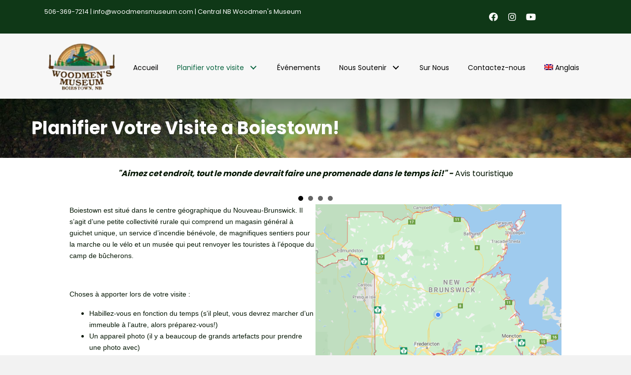

--- FILE ---
content_type: text/html; charset=UTF-8
request_url: https://woodmensmuseum.com/planifier-votre-visite/?lang=fr
body_size: 13865
content:
<!DOCTYPE html>
<html lang="fr-FR">
<head>
<meta charset="UTF-8" />
<meta name='viewport' content='width=device-width, initial-scale=1.0' />
<meta http-equiv='X-UA-Compatible' content='IE=edge' />
<link rel="profile" href="https://gmpg.org/xfn/11" />
<title>Planifier votre visite &#8211; Central New Brunswick Woodmen&rsquo;s Museum Inc.</title>
<meta name='robots' content='max-image-preview:large' />
<link rel="alternate" hreflang="en" href="https://woodmensmuseum.com/plan-your-visit/" />
<link rel="alternate" hreflang="fr" href="https://woodmensmuseum.com/planifier-votre-visite/?lang=fr" />
<link rel="alternate" hreflang="x-default" href="https://woodmensmuseum.com/plan-your-visit/" />
<link rel='dns-prefetch' href='//fonts.googleapis.com' />
<link href='https://fonts.gstatic.com' crossorigin rel='preconnect' />
<link rel="alternate" type="application/rss+xml" title="Central New Brunswick Woodmen&#039;s Museum Inc. &raquo; Flux" href="https://woodmensmuseum.com/feed/?lang=fr" />
<link rel="alternate" type="application/rss+xml" title="Central New Brunswick Woodmen&#039;s Museum Inc. &raquo; Flux des commentaires" href="https://woodmensmuseum.com/comments/feed/?lang=fr" />
<link rel="alternate" title="oEmbed (JSON)" type="application/json+oembed" href="https://woodmensmuseum.com/wp-json/oembed/1.0/embed?url=https%3A%2F%2Fwoodmensmuseum.com%2Fplanifier-votre-visite%2F%3Flang%3Dfr" />
<link rel="alternate" title="oEmbed (XML)" type="text/xml+oembed" href="https://woodmensmuseum.com/wp-json/oembed/1.0/embed?url=https%3A%2F%2Fwoodmensmuseum.com%2Fplanifier-votre-visite%2F%3Flang%3Dfr&#038;format=xml" />
<link rel="preload" href="https://woodmensmuseum.com/wp-content/plugins/bb-plugin/fonts/fontawesome/5.15.4/webfonts/fa-solid-900.woff2" as="font" type="font/woff2" crossorigin="anonymous">
<link rel="preload" href="https://woodmensmuseum.com/wp-content/plugins/bb-plugin/fonts/fontawesome/5.15.4/webfonts/fa-regular-400.woff2" as="font" type="font/woff2" crossorigin="anonymous">
<style id='wp-img-auto-sizes-contain-inline-css'>
img:is([sizes=auto i],[sizes^="auto," i]){contain-intrinsic-size:3000px 1500px}
/*# sourceURL=wp-img-auto-sizes-contain-inline-css */
</style>
<style id='wp-emoji-styles-inline-css'>

	img.wp-smiley, img.emoji {
		display: inline !important;
		border: none !important;
		box-shadow: none !important;
		height: 1em !important;
		width: 1em !important;
		margin: 0 0.07em !important;
		vertical-align: -0.1em !important;
		background: none !important;
		padding: 0 !important;
	}
/*# sourceURL=wp-emoji-styles-inline-css */
</style>
<link rel='stylesheet' id='wp-block-library-css' href='https://woodmensmuseum.com/wp-includes/css/dist/block-library/style.min.css?ver=6.9' media='all' />
<style id='global-styles-inline-css'>
:root{--wp--preset--aspect-ratio--square: 1;--wp--preset--aspect-ratio--4-3: 4/3;--wp--preset--aspect-ratio--3-4: 3/4;--wp--preset--aspect-ratio--3-2: 3/2;--wp--preset--aspect-ratio--2-3: 2/3;--wp--preset--aspect-ratio--16-9: 16/9;--wp--preset--aspect-ratio--9-16: 9/16;--wp--preset--color--black: #000000;--wp--preset--color--cyan-bluish-gray: #abb8c3;--wp--preset--color--white: #ffffff;--wp--preset--color--pale-pink: #f78da7;--wp--preset--color--vivid-red: #cf2e2e;--wp--preset--color--luminous-vivid-orange: #ff6900;--wp--preset--color--luminous-vivid-amber: #fcb900;--wp--preset--color--light-green-cyan: #7bdcb5;--wp--preset--color--vivid-green-cyan: #00d084;--wp--preset--color--pale-cyan-blue: #8ed1fc;--wp--preset--color--vivid-cyan-blue: #0693e3;--wp--preset--color--vivid-purple: #9b51e0;--wp--preset--color--fl-heading-text: #333333;--wp--preset--color--fl-body-bg: #f2f2f2;--wp--preset--color--fl-body-text: #000000;--wp--preset--color--fl-accent: #0f3817;--wp--preset--color--fl-accent-hover: #0f3817;--wp--preset--color--fl-topbar-bg: #ffffff;--wp--preset--color--fl-topbar-text: #000000;--wp--preset--color--fl-topbar-link: #428bca;--wp--preset--color--fl-topbar-hover: #428bca;--wp--preset--color--fl-header-bg: #ffffff;--wp--preset--color--fl-header-text: #000000;--wp--preset--color--fl-header-link: #27420f;--wp--preset--color--fl-header-hover: #428bca;--wp--preset--color--fl-nav-bg: #ffffff;--wp--preset--color--fl-nav-link: #428bca;--wp--preset--color--fl-nav-hover: #428bca;--wp--preset--color--fl-content-bg: #ffffff;--wp--preset--color--fl-footer-widgets-bg: #ffffff;--wp--preset--color--fl-footer-widgets-text: #000000;--wp--preset--color--fl-footer-widgets-link: #826945;--wp--preset--color--fl-footer-widgets-hover: #826945;--wp--preset--color--fl-footer-bg: #1e3a00;--wp--preset--color--fl-footer-text: #ffffff;--wp--preset--color--fl-footer-link: #ffffff;--wp--preset--color--fl-footer-hover: #ffffff;--wp--preset--gradient--vivid-cyan-blue-to-vivid-purple: linear-gradient(135deg,rgb(6,147,227) 0%,rgb(155,81,224) 100%);--wp--preset--gradient--light-green-cyan-to-vivid-green-cyan: linear-gradient(135deg,rgb(122,220,180) 0%,rgb(0,208,130) 100%);--wp--preset--gradient--luminous-vivid-amber-to-luminous-vivid-orange: linear-gradient(135deg,rgb(252,185,0) 0%,rgb(255,105,0) 100%);--wp--preset--gradient--luminous-vivid-orange-to-vivid-red: linear-gradient(135deg,rgb(255,105,0) 0%,rgb(207,46,46) 100%);--wp--preset--gradient--very-light-gray-to-cyan-bluish-gray: linear-gradient(135deg,rgb(238,238,238) 0%,rgb(169,184,195) 100%);--wp--preset--gradient--cool-to-warm-spectrum: linear-gradient(135deg,rgb(74,234,220) 0%,rgb(151,120,209) 20%,rgb(207,42,186) 40%,rgb(238,44,130) 60%,rgb(251,105,98) 80%,rgb(254,248,76) 100%);--wp--preset--gradient--blush-light-purple: linear-gradient(135deg,rgb(255,206,236) 0%,rgb(152,150,240) 100%);--wp--preset--gradient--blush-bordeaux: linear-gradient(135deg,rgb(254,205,165) 0%,rgb(254,45,45) 50%,rgb(107,0,62) 100%);--wp--preset--gradient--luminous-dusk: linear-gradient(135deg,rgb(255,203,112) 0%,rgb(199,81,192) 50%,rgb(65,88,208) 100%);--wp--preset--gradient--pale-ocean: linear-gradient(135deg,rgb(255,245,203) 0%,rgb(182,227,212) 50%,rgb(51,167,181) 100%);--wp--preset--gradient--electric-grass: linear-gradient(135deg,rgb(202,248,128) 0%,rgb(113,206,126) 100%);--wp--preset--gradient--midnight: linear-gradient(135deg,rgb(2,3,129) 0%,rgb(40,116,252) 100%);--wp--preset--font-size--small: 13px;--wp--preset--font-size--medium: 20px;--wp--preset--font-size--large: 36px;--wp--preset--font-size--x-large: 42px;--wp--preset--spacing--20: 0.44rem;--wp--preset--spacing--30: 0.67rem;--wp--preset--spacing--40: 1rem;--wp--preset--spacing--50: 1.5rem;--wp--preset--spacing--60: 2.25rem;--wp--preset--spacing--70: 3.38rem;--wp--preset--spacing--80: 5.06rem;--wp--preset--shadow--natural: 6px 6px 9px rgba(0, 0, 0, 0.2);--wp--preset--shadow--deep: 12px 12px 50px rgba(0, 0, 0, 0.4);--wp--preset--shadow--sharp: 6px 6px 0px rgba(0, 0, 0, 0.2);--wp--preset--shadow--outlined: 6px 6px 0px -3px rgb(255, 255, 255), 6px 6px rgb(0, 0, 0);--wp--preset--shadow--crisp: 6px 6px 0px rgb(0, 0, 0);}:where(.is-layout-flex){gap: 0.5em;}:where(.is-layout-grid){gap: 0.5em;}body .is-layout-flex{display: flex;}.is-layout-flex{flex-wrap: wrap;align-items: center;}.is-layout-flex > :is(*, div){margin: 0;}body .is-layout-grid{display: grid;}.is-layout-grid > :is(*, div){margin: 0;}:where(.wp-block-columns.is-layout-flex){gap: 2em;}:where(.wp-block-columns.is-layout-grid){gap: 2em;}:where(.wp-block-post-template.is-layout-flex){gap: 1.25em;}:where(.wp-block-post-template.is-layout-grid){gap: 1.25em;}.has-black-color{color: var(--wp--preset--color--black) !important;}.has-cyan-bluish-gray-color{color: var(--wp--preset--color--cyan-bluish-gray) !important;}.has-white-color{color: var(--wp--preset--color--white) !important;}.has-pale-pink-color{color: var(--wp--preset--color--pale-pink) !important;}.has-vivid-red-color{color: var(--wp--preset--color--vivid-red) !important;}.has-luminous-vivid-orange-color{color: var(--wp--preset--color--luminous-vivid-orange) !important;}.has-luminous-vivid-amber-color{color: var(--wp--preset--color--luminous-vivid-amber) !important;}.has-light-green-cyan-color{color: var(--wp--preset--color--light-green-cyan) !important;}.has-vivid-green-cyan-color{color: var(--wp--preset--color--vivid-green-cyan) !important;}.has-pale-cyan-blue-color{color: var(--wp--preset--color--pale-cyan-blue) !important;}.has-vivid-cyan-blue-color{color: var(--wp--preset--color--vivid-cyan-blue) !important;}.has-vivid-purple-color{color: var(--wp--preset--color--vivid-purple) !important;}.has-black-background-color{background-color: var(--wp--preset--color--black) !important;}.has-cyan-bluish-gray-background-color{background-color: var(--wp--preset--color--cyan-bluish-gray) !important;}.has-white-background-color{background-color: var(--wp--preset--color--white) !important;}.has-pale-pink-background-color{background-color: var(--wp--preset--color--pale-pink) !important;}.has-vivid-red-background-color{background-color: var(--wp--preset--color--vivid-red) !important;}.has-luminous-vivid-orange-background-color{background-color: var(--wp--preset--color--luminous-vivid-orange) !important;}.has-luminous-vivid-amber-background-color{background-color: var(--wp--preset--color--luminous-vivid-amber) !important;}.has-light-green-cyan-background-color{background-color: var(--wp--preset--color--light-green-cyan) !important;}.has-vivid-green-cyan-background-color{background-color: var(--wp--preset--color--vivid-green-cyan) !important;}.has-pale-cyan-blue-background-color{background-color: var(--wp--preset--color--pale-cyan-blue) !important;}.has-vivid-cyan-blue-background-color{background-color: var(--wp--preset--color--vivid-cyan-blue) !important;}.has-vivid-purple-background-color{background-color: var(--wp--preset--color--vivid-purple) !important;}.has-black-border-color{border-color: var(--wp--preset--color--black) !important;}.has-cyan-bluish-gray-border-color{border-color: var(--wp--preset--color--cyan-bluish-gray) !important;}.has-white-border-color{border-color: var(--wp--preset--color--white) !important;}.has-pale-pink-border-color{border-color: var(--wp--preset--color--pale-pink) !important;}.has-vivid-red-border-color{border-color: var(--wp--preset--color--vivid-red) !important;}.has-luminous-vivid-orange-border-color{border-color: var(--wp--preset--color--luminous-vivid-orange) !important;}.has-luminous-vivid-amber-border-color{border-color: var(--wp--preset--color--luminous-vivid-amber) !important;}.has-light-green-cyan-border-color{border-color: var(--wp--preset--color--light-green-cyan) !important;}.has-vivid-green-cyan-border-color{border-color: var(--wp--preset--color--vivid-green-cyan) !important;}.has-pale-cyan-blue-border-color{border-color: var(--wp--preset--color--pale-cyan-blue) !important;}.has-vivid-cyan-blue-border-color{border-color: var(--wp--preset--color--vivid-cyan-blue) !important;}.has-vivid-purple-border-color{border-color: var(--wp--preset--color--vivid-purple) !important;}.has-vivid-cyan-blue-to-vivid-purple-gradient-background{background: var(--wp--preset--gradient--vivid-cyan-blue-to-vivid-purple) !important;}.has-light-green-cyan-to-vivid-green-cyan-gradient-background{background: var(--wp--preset--gradient--light-green-cyan-to-vivid-green-cyan) !important;}.has-luminous-vivid-amber-to-luminous-vivid-orange-gradient-background{background: var(--wp--preset--gradient--luminous-vivid-amber-to-luminous-vivid-orange) !important;}.has-luminous-vivid-orange-to-vivid-red-gradient-background{background: var(--wp--preset--gradient--luminous-vivid-orange-to-vivid-red) !important;}.has-very-light-gray-to-cyan-bluish-gray-gradient-background{background: var(--wp--preset--gradient--very-light-gray-to-cyan-bluish-gray) !important;}.has-cool-to-warm-spectrum-gradient-background{background: var(--wp--preset--gradient--cool-to-warm-spectrum) !important;}.has-blush-light-purple-gradient-background{background: var(--wp--preset--gradient--blush-light-purple) !important;}.has-blush-bordeaux-gradient-background{background: var(--wp--preset--gradient--blush-bordeaux) !important;}.has-luminous-dusk-gradient-background{background: var(--wp--preset--gradient--luminous-dusk) !important;}.has-pale-ocean-gradient-background{background: var(--wp--preset--gradient--pale-ocean) !important;}.has-electric-grass-gradient-background{background: var(--wp--preset--gradient--electric-grass) !important;}.has-midnight-gradient-background{background: var(--wp--preset--gradient--midnight) !important;}.has-small-font-size{font-size: var(--wp--preset--font-size--small) !important;}.has-medium-font-size{font-size: var(--wp--preset--font-size--medium) !important;}.has-large-font-size{font-size: var(--wp--preset--font-size--large) !important;}.has-x-large-font-size{font-size: var(--wp--preset--font-size--x-large) !important;}
/*# sourceURL=global-styles-inline-css */
</style>

<style id='classic-theme-styles-inline-css'>
/*! This file is auto-generated */
.wp-block-button__link{color:#fff;background-color:#32373c;border-radius:9999px;box-shadow:none;text-decoration:none;padding:calc(.667em + 2px) calc(1.333em + 2px);font-size:1.125em}.wp-block-file__button{background:#32373c;color:#fff;text-decoration:none}
/*# sourceURL=/wp-includes/css/classic-themes.min.css */
</style>
<link rel='stylesheet' id='jquery-bxslider-css' href='https://woodmensmuseum.com/wp-content/plugins/bb-plugin/css/jquery.bxslider.css?ver=2.10.0.5' media='all' />
<link rel='stylesheet' id='fl-builder-layout-1390-css' href='https://woodmensmuseum.com/wp-content/uploads/bb-plugin/cache/1390-layout.css?ver=fd9f3fc5f6bec934515243d1a2598bf6' media='all' />
<link rel='stylesheet' id='wpml-menu-item-0-css' href='https://woodmensmuseum.com/wp-content/plugins/sitepress-multilingual-cms/templates/language-switchers/menu-item/style.min.css?ver=1' media='all' />
<link rel='stylesheet' id='font-awesome-5-css' href='https://woodmensmuseum.com/wp-content/plugins/bb-plugin/fonts/fontawesome/5.15.4/css/all.min.css?ver=2.10.0.5' media='all' />
<link rel='stylesheet' id='font-awesome-css' href='https://woodmensmuseum.com/wp-content/plugins/bb-plugin/fonts/fontawesome/5.15.4/css/v4-shims.min.css?ver=2.10.0.5' media='all' />
<link rel='stylesheet' id='fl-builder-layout-bundle-0e64c1d893ea553a1228e740fc3f7c35-css' href='https://woodmensmuseum.com/wp-content/uploads/bb-plugin/cache/0e64c1d893ea553a1228e740fc3f7c35-layout-bundle.css?ver=2.10.0.5-1.5.2.1' media='all' />
<link rel='stylesheet' id='dflip-style-css' href='https://woodmensmuseum.com/wp-content/plugins/3d-flipbook-dflip-lite/assets/css/dflip.min.css?ver=2.4.20' media='all' />
<link rel='stylesheet' id='jquery-magnificpopup-css' href='https://woodmensmuseum.com/wp-content/plugins/bb-plugin/css/jquery.magnificpopup.min.css?ver=2.10.0.5' media='all' />
<link rel='stylesheet' id='bootstrap-4-css' href='https://woodmensmuseum.com/wp-content/themes/bb-theme/css/bootstrap-4.min.css?ver=1.7.19.1' media='all' />
<link rel='stylesheet' id='fl-automator-skin-css' href='https://woodmensmuseum.com/wp-content/uploads/bb-theme/skin-69371eea90db6.css?ver=1.7.19.1' media='all' />
<link rel='stylesheet' id='pp-animate-css' href='https://woodmensmuseum.com/wp-content/plugins/bbpowerpack/assets/css/animate.min.css?ver=3.5.1' media='all' />
<link rel='stylesheet' id='fl-builder-google-fonts-814d78ceb7f2d9f395260c95d4c7572a-css' href='//fonts.googleapis.com/css?family=Poppins%3A400%2C700%7CSource+Sans+Pro%3A600&#038;ver=6.9' media='all' />
<script src="https://woodmensmuseum.com/wp-includes/js/jquery/jquery.min.js?ver=3.7.1" id="jquery-core-js"></script>
<script src="https://woodmensmuseum.com/wp-includes/js/jquery/jquery-migrate.min.js?ver=3.4.1" id="jquery-migrate-js"></script>
<link rel="https://api.w.org/" href="https://woodmensmuseum.com/wp-json/" /><link rel="alternate" title="JSON" type="application/json" href="https://woodmensmuseum.com/wp-json/wp/v2/pages/1390" /><link rel="EditURI" type="application/rsd+xml" title="RSD" href="https://woodmensmuseum.com/xmlrpc.php?rsd" />
<meta name="generator" content="WordPress 6.9" />
<link rel="canonical" href="https://woodmensmuseum.com/planifier-votre-visite/?lang=fr" />
<link rel='shortlink' href='https://woodmensmuseum.com/?p=1390&#038;lang=fr' />
<meta name="generator" content="WPML ver:4.7.4 stt:1,4;" />
		<script>
			var bb_powerpack = {
				version: '2.40.10',
				getAjaxUrl: function() { return atob( 'aHR0cHM6Ly93b29kbWVuc211c2V1bS5jb20vd3AtYWRtaW4vYWRtaW4tYWpheC5waHA=' ); },
				callback: function() {},
				mapMarkerData: {},
				post_id: '1390',
				search_term: '',
				current_page: 'https://woodmensmuseum.com/planifier-votre-visite/?lang=fr',
				conditionals: {
					is_front_page: false,
					is_home: false,
					is_archive: false,
					current_post_type: '',
					is_tax: false,
										is_author: false,
					current_author: false,
					is_search: false,
									}
			};
		</script>
		<link rel="icon" href="https://woodmensmuseum.com/wp-content/uploads/2023/06/cropped-Untitled-design-1-1-32x32.png" sizes="32x32" />
<link rel="icon" href="https://woodmensmuseum.com/wp-content/uploads/2023/06/cropped-Untitled-design-1-1-192x192.png" sizes="192x192" />
<link rel="apple-touch-icon" href="https://woodmensmuseum.com/wp-content/uploads/2023/06/cropped-Untitled-design-1-1-180x180.png" />
<meta name="msapplication-TileImage" content="https://woodmensmuseum.com/wp-content/uploads/2023/06/cropped-Untitled-design-1-1-270x270.png" />
		<style id="wp-custom-css">
			.rfbp-post { 
    float:left !important; 
    width: 320px; 
    clear: none; 
    margin: 10px;
    min-height: 600px;
    max-height: 600px;
}


.rfbp-image {
    max-width: 275px !important;
    padding: 0;
    border: 1px solid #ccc;
}

/* For large screens, change the margin-top value to accommodate the narrower heading */
@media (min-width: 992px) {
	#cff .cff-item{ width: 31%; clear: none; padding: 0 1%; border: none !important; }
}

div.fl-gallery .fl-photo-content {
    border: solid 1px #ffffff;
}

@media all and (min-width: 535px){ 
  #cff .cff-photo,
  #cff.cff-half-layout .cff-photo,
  #cff.cff-thumb-layout .cff-photo,
  #cff .cff-html5-video,
  #cff.cff-half-layout .cff-html5-video,
  #cff.cff-thumb-layout .cff-html5-video {
    position: relative !important;
    width: 100% !important;
    height: 300px !important;
    overflow: hidden !important;
  }
  #cff .cff-photo img,
  #cff.cff-half-layout .cff-photo img,
  #cff.cff-thumb-layout .cff-photo img,
  #cff .cff-html5-video video,
  #cff.cff-half-layout .cff-html5-video video,
  #cff.cff-thumb-layout .cff-html5-video video {
    position: absolute !important;
    left: 50% !important;
    top: 50% !important;
    height: 100%;
    width: auto;
    max-width: none;
    -webkit-transform: translate(-50%,-50%);
    -ms-transform: translate(-50%,-50%);
    transform: translate(-50%,-50%);
  }

  #cff .cff-photo img.portrait, 
  #cff.cff-half-layout .cff-photo img.portrait,
  #cff.cff-thumb-layout .cff-photo img.portrait, 
  #cff .cff-html5-video video.portrait, 
  #cff.cff-half-layout .cff-html5-video video.portrait, 
  #cff.cff-thumb-layout .cff-html5-video video.portrait { 
    position: absolute !important; 
    left: 50% !important;
    top: 50% !important; 
    height: auto; 
    width: 100%; 
    max-width: none; 
    -webkit-transform: translate(-50%,-50%); 
    -ms-transform: translate(-50%,-50%); 
    transform: translate(-50%,-50%); 
  }

  #cff.cff-half-layout .cff-text-wrapper { 
  width: 49%;
  }
}

.cff-item {
	min-height: 600px;
}

/* Custom Facebook Feed */
#cff .cff-item{ width: 31%; clear: none; padding: 0 1%; border: none !important; }

/* For large screens, change the margin-top value to accommodate the narrower heading */
@media (max-width: 680px) {

	#cff .cff-item{ width: 100%; clear: none; padding: 0 1%; border: none !important; }
}

#cff .cff-photo, #cff .cff-html5-video, #cff .cff-event-thumb{ 
    height: 250px;
    width: 100%;
}
.cff-multiple{ overflow: hidden; }
/* Custom Facebook Feed - End */		</style>
		<script id="fl-theme-custom-js">function cff_custom_js($){
    var $ = jQuery;
setTimeout(function() {
$('.cff-photo, .cff-html5-video, .cff-event-thumb').each(function(){
		$(this).css({
			'background' : 'url(' + $(this).find('img').attr('src') + ') no-repeat center center',
			'background-size' : 'cover'
		});
        $(this).find('img, video').hide();
});
},500);
}cff_custom_js($);</script>
<script id="mcjs">!function(c,h,i,m,p){m=c.createElement(h),p=c.getElementsByTagName(h)[0],m.async=1,m.src=i,p.parentNode.insertBefore(m,p)}(document,"script","https://chimpstatic.com/mcjs-connected/js/users/a92434eec380976f4384f355f/8a5383a2d9755a8d995cb75c8.js");</script>
</head>
<body class="wp-singular page-template-default page page-id-1390 wp-theme-bb-theme fl-builder fl-builder-2-10-0-5 fl-themer-1-5-2-1 fl-theme-1-7-19-1 fl-no-js fl-theme-builder-header fl-theme-builder-header-header fl-theme-builder-footer fl-theme-builder-footer-footer fl-framework-bootstrap-4 fl-preset-default fl-full-width fl-scroll-to-top fl-search-active" itemscope="itemscope" itemtype="https://schema.org/WebPage">
<a aria-label="Aller au contenu" class="fl-screen-reader-text" href="#fl-main-content">Aller au contenu</a><div class="fl-page">
	<header class="fl-builder-content fl-builder-content-71 fl-builder-global-templates-locked" data-post-id="71" data-type="header" data-sticky="0" data-sticky-on="" data-sticky-breakpoint="medium" data-shrink="0" data-overlay="0" data-overlay-bg="transparent" data-shrink-image-height="50px" role="banner" itemscope="itemscope" itemtype="http://schema.org/WPHeader"><div class="fl-row fl-row-full-width fl-row-bg-color fl-node-5b6204cc676ed fl-row-default-height fl-row-align-center fl-visible-desktop fl-visible-large fl-visible-medium" data-node="5b6204cc676ed">
	<div class="fl-row-content-wrap">
						<div class="fl-row-content fl-row-fixed-width fl-node-content">
		
<div class="fl-col-group fl-node-5b6204cc67728 fl-col-group-equal-height fl-col-group-align-center" data-node="5b6204cc67728">
			<div class="fl-col fl-node-5b6204cc67762 fl-col-bg-color" data-node="5b6204cc67762">
	<div class="fl-col-content fl-node-content"><div class="fl-module fl-module-pp-infobox fl-node-5b62078f5d5b5" data-node="5b62078f5d5b5">
	<div class="fl-module-content fl-node-content">
		<div class="pp-infobox-wrap">
	<div class="pp-infobox layout-0">
	<div class="pp-heading-wrapper">
				
		<div class="pp-infobox-title-wrapper">
						<h3 class="pp-infobox-title">506-369-7214 | <a href="mailto:info@woodmensmuseum.com">info@woodmensmuseum.com</a> | Central NB Woodmen's Museum</h3>					</div>
			</div>
	<div class="pp-infobox-description">
		<div class="pp-description-wrap">
					</div>
			</div>
</div></div>
	</div>
</div>
</div>
</div>
			<div class="fl-col fl-node-5b6204cc6779d fl-col-bg-color fl-col-small" data-node="5b6204cc6779d">
	<div class="fl-col-content fl-node-content"><div class="fl-module fl-module-pp-social-icons fl-node-5b6312b80d093" data-node="5b6312b80d093">
	<div class="fl-module-content fl-node-content">
		
<div class="pp-social-icons pp-social-icons-horizontal">
	<span class="pp-social-icon" itemscope itemtype="https://schema.org/Organization">
		<link itemprop="url" href="https://woodmensmuseum.com">
		<a itemprop="sameAs" href="http://www.facebook.com/WoodmensMuseum" target="_blank" title="Facebook" aria-label="Facebook" role="button" rel="noopener noreferrer external" >
							<i class="fab fa-facebook"></i>
					</a>
	</span>
		<span class="pp-social-icon" itemscope itemtype="https://schema.org/Organization">
		<link itemprop="url" href="https://woodmensmuseum.com">
		<a itemprop="sameAs" href="https://www.instagram.com/woodmens.museum/" target="_blank" title="Instagram" aria-label="Instagram" role="button" rel="noopener noreferrer external" >
							<i class="fab fa-instagram"></i>
					</a>
	</span>
		<span class="pp-social-icon" itemscope itemtype="https://schema.org/Organization">
		<link itemprop="url" href="https://woodmensmuseum.com">
		<a itemprop="sameAs" href="https://www.youtube.com/user/TheWoodmensMuseum/" target="_blank" title="YouTube" aria-label="YouTube" role="button" rel="noopener noreferrer external" >
							<i class="fab fa-youtube"></i>
					</a>
	</span>
	</div>
	</div>
</div>
</div>
</div>
	</div>
		</div>
	</div>
</div>
<div class="fl-row fl-row-full-width fl-row-bg-color fl-node-5b6204cc67582 fl-row-default-height fl-row-align-center" data-node="5b6204cc67582">
	<div class="fl-row-content-wrap">
						<div class="fl-row-content fl-row-fixed-width fl-node-content">
		
<div class="fl-col-group fl-node-5b6204cc675c8 fl-col-group-equal-height fl-col-group-align-center fl-col-group-custom-width" data-node="5b6204cc675c8">
			<div class="fl-col fl-node-5b6204cc67603 fl-col-bg-color fl-col-small fl-col-small-custom-width" data-node="5b6204cc67603">
	<div class="fl-col-content fl-node-content"><div class="fl-module fl-module-photo fl-node-5b624f6bb3ce1" data-node="5b624f6bb3ce1">
	<div class="fl-module-content fl-node-content">
		<div role="figure" class="fl-photo fl-photo-align-center" itemscope itemtype="https://schema.org/ImageObject">
	<div class="fl-photo-content fl-photo-img-png">
				<a href="https://woodmensmuseum.com" target="_self" itemprop="url">
				<img loading="lazy" decoding="async" class="fl-photo-img wp-image-76 size-full" src="https://woodmensmuseum.com/wp-content/uploads/2018/08/logo.png" alt="logo" height="125" width="173" title="logo"  data-no-lazy="1" itemprop="image" />
				</a>
					</div>
	</div>
	</div>
</div>
</div>
</div>
			<div class="fl-col fl-node-5b6204cc6763e fl-col-bg-color fl-col-small-custom-width" data-node="5b6204cc6763e">
	<div class="fl-col-content fl-node-content"><div class="fl-module fl-module-pp-advanced-menu fl-node-5b62078f5d74a" data-node="5b62078f5d74a">
	<div class="fl-module-content fl-node-content">
		<div class="pp-advanced-menu pp-advanced-menu-accordion-collapse pp-menu-default pp-menu-align-right pp-menu-position-below">
   				<div class="pp-advanced-menu-mobile">
			<button class="pp-advanced-menu-mobile-toggle hamburger" tabindex="0" aria-label="Menu" aria-expanded="false">
				<div class="pp-hamburger"><div class="pp-hamburger-box"><div class="pp-hamburger-inner"></div></div></div>			</button>
			</div>
			   	<div class="pp-clear"></div>
	<nav class="pp-menu-nav" aria-label="Menu" itemscope="itemscope" itemtype="https://schema.org/SiteNavigationElement">
		<ul id="menu-menu" class="menu pp-advanced-menu-horizontal pp-toggle-arrows"><li id="menu-item-1292" class="menu-item menu-item-type-post_type menu-item-object-page menu-item-home"><a href="https://woodmensmuseum.com/?lang=fr"><span class="menu-item-text">Accueil</span></a></li><li id="menu-item-1397" class="menu-item menu-item-type-post_type menu-item-object-page current-menu-item page_item page-item-1390 current_page_item menu-item-has-children pp-has-submenu"><div class="pp-has-submenu-container"><a href="https://woodmensmuseum.com/planifier-votre-visite/?lang=fr" aria-current="page"><span class="menu-item-text">Planifier votre visite<span class="pp-menu-toggle" tabindex="0" aria-expanded="false" aria-label="Planifier votre visite: submenu" role="button"></span></span></a></div><ul class="sub-menu">	<li id="menu-item-1417" class="menu-item menu-item-type-post_type menu-item-object-page"><a href="https://woodmensmuseum.com/heures-et-frais/?lang=fr"><span class="menu-item-text">Heures et Frais</span></a></li>	<li id="menu-item-1416" class="menu-item menu-item-type-post_type menu-item-object-page"><a href="https://woodmensmuseum.com/a-quoi-sattendre/?lang=fr"><span class="menu-item-text">À quoi s’attendre</span></a></li>	<li id="menu-item-1399" class="menu-item menu-item-type-post_type menu-item-object-page"><a href="https://woodmensmuseum.com/location-restauration/?lang=fr"><span class="menu-item-text">Location &amp; Restauration</span></a></li>	<li id="menu-item-1398" class="menu-item menu-item-type-post_type menu-item-object-page"><a href="https://woodmensmuseum.com/attractions-locales/?lang=fr"><span class="menu-item-text">Attractions Locales</span></a></li>	<li id="menu-item-1396" class="menu-item menu-item-type-post_type menu-item-object-page"><a href="https://woodmensmuseum.com/cascades-du-nouveau-brunswick/?lang=fr"><span class="menu-item-text">Cascades du Nouveau-Brunswick</span></a></li></ul></li><li id="menu-item-1327" class="menu-item menu-item-type-post_type menu-item-object-page"><a href="https://woodmensmuseum.com/evenements-2/?lang=fr"><span class="menu-item-text">Événements</span></a></li><li id="menu-item-1319" class="menu-item menu-item-type-post_type menu-item-object-page menu-item-has-children pp-has-submenu"><div class="pp-has-submenu-container"><a href="https://woodmensmuseum.com/aidez-nous-a-nous-soutenir/?lang=fr"><span class="menu-item-text">Nous Soutenir<span class="pp-menu-toggle" tabindex="0" aria-expanded="false" aria-label="Nous Soutenir: submenu" role="button"></span></span></a></div><ul class="sub-menu">	<li id="menu-item-1303" class="menu-item menu-item-type-post_type menu-item-object-page"><a href="https://woodmensmuseum.com/50-50/?lang=fr"><span class="menu-item-text">50/50</span></a></li>	<li id="menu-item-1328" class="menu-item menu-item-type-post_type menu-item-object-page"><a href="https://woodmensmuseum.com/benevole/?lang=fr"><span class="menu-item-text">Bénévole</span></a></li></ul></li><li id="menu-item-1351" class="menu-item menu-item-type-post_type menu-item-object-page"><a href="https://woodmensmuseum.com/sur-nous/?lang=fr"><span class="menu-item-text">Sur Nous</span></a></li><li id="menu-item-1317" class="menu-item menu-item-type-post_type menu-item-object-page"><a href="https://woodmensmuseum.com/contactez-nous/?lang=fr"><span class="menu-item-text">Contactez-nous</span></a></li><li id="menu-item-wpml-ls-2-en" class="menu-item wpml-ls-slot-2 wpml-ls-item wpml-ls-item-en wpml-ls-menu-item wpml-ls-first-item wpml-ls-last-item menu-item-type-wpml_ls_menu_item menu-item-object-wpml_ls_menu_item"><a title="Passer à Anglais" href="https://woodmensmuseum.com/plan-your-visit/"><span class="menu-item-text"><img decoding="async"
            class="wpml-ls-flag"
            src="https://woodmensmuseum.com/wp-content/plugins/sitepress-multilingual-cms/res/flags/en.png"
            alt=""
            
            
    /><span class="wpml-ls-display">Anglais</span></span></a></li></ul>	</nav>
</div>
	</div>
</div>
</div>
</div>
	</div>
		</div>
	</div>
</div>
</header>	<div id="fl-main-content" class="fl-page-content" itemprop="mainContentOfPage" role="main">

		
<div class="fl-content-full container">
	<div class="row">
		<div class="fl-content col-md-12">
			<article class="fl-post post-1390 page type-page status-publish hentry" id="fl-post-1390" itemscope="itemscope" itemtype="https://schema.org/CreativeWork">

			<div class="fl-post-content clearfix" itemprop="text">
		<div class="fl-builder-content fl-builder-content-1390 fl-builder-content-primary fl-builder-global-templates-locked" data-post-id="1390"><div class="fl-row fl-row-full-width fl-row-bg-photo fl-node-5f495e84a0a86 fl-row-default-height fl-row-align-center fl-row-bg-overlay" data-node="5f495e84a0a86">
	<div class="fl-row-content-wrap">
						<div class="fl-row-content fl-row-fixed-width fl-node-content">
		
<div class="fl-col-group fl-node-5f495e84a0a81" data-node="5f495e84a0a81">
			<div class="fl-col fl-node-5f495e84a0a84 fl-col-bg-color" data-node="5f495e84a0a84">
	<div class="fl-col-content fl-node-content"><div class="fl-module fl-module-heading fl-node-5f495e84a0a85" data-node="5f495e84a0a85">
	<div class="fl-module-content fl-node-content">
		<h1 class="fl-heading">
		<span class="fl-heading-text">Planifier Votre Visite a Boiestown!</span>
	</h1>
	</div>
</div>
</div>
</div>
	</div>
		</div>
	</div>
</div>
<div class="fl-row fl-row-fixed-width fl-row-bg-none fl-node-5f073f5bc932c fl-row-default-height fl-row-align-center" data-node="5f073f5bc932c">
	<div class="fl-row-content-wrap">
						<div class="fl-row-content fl-row-fixed-width fl-node-content">
		
<div class="fl-col-group fl-node-5f073f5bcaa0d" data-node="5f073f5bcaa0d">
			<div class="fl-col fl-node-5f073f5bcab17 fl-col-bg-color" data-node="5f073f5bcab17">
	<div class="fl-col-content fl-node-content"><div class="fl-module fl-module-testimonials fl-node-5f073f939dbf6" data-node="5f073f939dbf6" role="region" aria-label="Témoignages">
	<div class="fl-module-content fl-node-content">
		<div class="fl-testimonials-wrap wide">

	
			<div class="fl-slider-prev"></div>
		<div class="fl-slider-next"></div>
		<div class="fl-testimonials">
				<div class="fl-testimonial">
			<blockquote><p style="text-align: center;"><strong><em>"Aimez cet endroit, tout le monde devrait faire une promenade dans le temps ici!" -</em></strong> Avis touristique</p></blockquote>
		</div>
				<div class="fl-testimonial">
			<blockquote><p style="text-align: center;"><strong><em>"Endroit intéressant pour un arrêt avec les enfants. Aire de jeux de l’autre côté de la route a également inclus une aire de jeux d’eau."</em></strong> - Avis touristique</p></blockquote>
		</div>
				<div class="fl-testimonial">
			<blockquote><p style="text-align: center;"><strong><em>"Beaucoup d’artefacts intéressants. Le terrain est agréable; une sorte d’une sensation de pionnier que vous marchez de bâtiment en bâtiment.."</em></strong> - Avis touristique</p></blockquote>
		</div>
				<div class="fl-testimonial">
			<blockquote><p style="text-align: center;"><em><strong>"C’est un pas en arrière dans le temps. Bien vaut la route"</strong></em> <strong>-</strong> Avis touristique</p></blockquote>
		</div>
			</div>
</div>
	</div>
</div>
</div>
</div>
	</div>

<div class="fl-col-group fl-node-5f0742e4bc001" data-node="5f0742e4bc001">
			<div class="fl-col fl-node-5f0742e4bc119 fl-col-bg-color fl-col-small" data-node="5f0742e4bc119">
	<div class="fl-col-content fl-node-content"><div class="fl-module fl-module-rich-text fl-node-5f0742e4bbf68" data-node="5f0742e4bbf68">
	<div class="fl-module-content fl-node-content">
		<div class="fl-rich-text">
	<p><span style="font-size: 14px;">Boiestown est situé dans le centre géographique du Nouveau-Brunswick. Il s’agit d’une petite collectivité rurale qui comprend un magasin général à guichet unique, un service d’incendie bénévole, de magnifiques sentiers pour la marche ou le vélo et un musée qui peut renvoyer les touristes à l’époque du camp de bûcherons.</span></p>
<p>&nbsp;</p>
<p><span style="font-size: 14px;">Choses à apporter lors de votre visite :</span></p>
<ul>
<li><span style="font-size: 14px;">Habillez-vous en fonction du temps (s’il pleut, vous devrez marcher d’un immeuble à l’autre, alors préparez-vous!)</span></li>
<li><span style="font-size: 14px;">Un appareil photo (il y a beaucoup de grands artefacts pour prendre une photo avec)</span></li>
<li><span style="font-size: 14px;">Temps (vous faites le tour à votre propre rythme, mais soyez prêt à rester au moins une heure)</span></li>
</ul>
</div>
	</div>
</div>
</div>
</div>
			<div class="fl-col fl-node-5f0744d43f5cc fl-col-bg-color fl-col-small" data-node="5f0744d43f5cc">
	<div class="fl-col-content fl-node-content"><div class="fl-module fl-module-photo fl-node-5f0743611091b" data-node="5f0743611091b">
	<div class="fl-module-content fl-node-content">
		<div role="figure" class="fl-photo fl-photo-align-right" itemscope itemtype="https://schema.org/ImageObject">
	<div class="fl-photo-content fl-photo-img-png">
				<img fetchpriority="high" decoding="async" class="fl-photo-img wp-image-477 size-full" src="https://woodmensmuseum.com/wp-content/uploads/2020/07/map.png" alt="Map of New Brunswick" height="488" width="584" title="map"  itemprop="image" srcset="https://woodmensmuseum.com/wp-content/uploads/2020/07/map.png 584w, https://woodmensmuseum.com/wp-content/uploads/2020/07/map-300x251.png 300w" sizes="(max-width: 584px) 100vw, 584px" />
					</div>
	</div>
	</div>
</div>
<div class="fl-module fl-module-separator fl-node-5f0744d43f4a7" data-node="5f0744d43f4a7">
	<div class="fl-module-content fl-node-content">
		<div class="fl-separator"></div>
	</div>
</div>
</div>
</div>
	</div>
		</div>
	</div>
</div>
</div>	</div><!-- .fl-post-content -->
	
</article>

<!-- .fl-post -->
		</div>
	</div>
</div>


	</div><!-- .fl-page-content -->
	<footer class="fl-builder-content fl-builder-content-141 fl-builder-global-templates-locked" data-post-id="141" data-type="footer" itemscope="itemscope" itemtype="http://schema.org/WPFooter"><div class="fl-row fl-row-full-width fl-row-bg-none fl-node-5b630fab3b6a5 fl-row-default-height fl-row-align-center" data-node="5b630fab3b6a5">
	<div class="fl-row-content-wrap">
						<div class="fl-row-content fl-row-full-width fl-node-content">
		
<div class="fl-col-group fl-node-5b630fab43faa" data-node="5b630fab43faa">
			<div class="fl-col fl-node-5b630fab443ee fl-col-bg-color" data-node="5b630fab443ee">
	<div class="fl-col-content fl-node-content"><div class="fl-module fl-module-map fl-node-5b630eda7a43f" data-node="5b630eda7a43f">
	<div class="fl-module-content fl-node-content">
		<div class="fl-map">
	<iframe src="https://www.google.com/maps/embed/v1/place?q=6342+Route+8.+Boiestown+NB+-+New+Brunswick+E6A+1Z5&key=AIzaSyD09zQ9PNDNNy9TadMuzRV_UsPUoWKntt8" aria-hidden="true"></iframe></div>
	</div>
</div>
</div>
</div>
	</div>
		</div>
	</div>
</div>
<div class="fl-row fl-row-full-width fl-row-bg-color fl-node-5b630def65750 fl-row-default-height fl-row-align-center" data-node="5b630def65750">
	<div class="fl-row-content-wrap">
						<div class="fl-row-content fl-row-fixed-width fl-node-content">
		
<div class="fl-col-group fl-node-t0hysa68u9zn" data-node="t0hysa68u9zn">
			<div class="fl-col fl-node-6tbm80kouvd3 fl-col-bg-color fl-col-small" data-node="6tbm80kouvd3">
	<div class="fl-col-content fl-node-content"><div class="fl-module fl-module-pp-heading fl-node-5b6310121ede7" data-node="5b6310121ede7">
	<div class="fl-module-content fl-node-content">
		<div class="pp-heading-content">
		<div class="pp-heading  pp-left">
		
		<h5 class="heading-title">

			
			<span class="title-text pp-primary-title"></span>

			
			
		</h5>

		
	</div>

			<div class="pp-sub-heading">
			<h4>Location</h4><p>Central New Brunswick Woodmen's Museum<br />6342 Route 8<br />Boiestown NB<br />E6A 1Z5</p><p>Phone: 506-369-7214</p><p>E-Mail: info@woodmensmuseum.com</p><p> </p>		</div>
	
	</div>
	</div>
</div>
</div>
</div>
			<div class="fl-col fl-node-i6w5yeg3mkzr fl-col-bg-color fl-col-small" data-node="i6w5yeg3mkzr">
	<div class="fl-col-content fl-node-content"><div class="fl-module fl-module-pp-heading fl-node-5b6310121ee21" data-node="5b6310121ee21">
	<div class="fl-module-content fl-node-content">
		<div class="pp-heading-content">
		<div class="pp-heading  pp-left">
		
		<h5 class="heading-title">

							<a class="pp-heading-link"
					href="tel:15063697214"
					target="_self"
										>
			
			<span class="title-text pp-primary-title"></span>

			
							</a>
			
		</h5>

		
	</div>

			<div class="pp-sub-heading">
			<h4>Dates of Operation</h4><p>2025 Season - Open June 9th to September 6th</p>		</div>
	
	</div>
	</div>
</div>
</div>
</div>
			<div class="fl-col fl-node-w9jtlxva2u1i fl-col-bg-color fl-col-small" data-node="w9jtlxva2u1i">
	<div class="fl-col-content fl-node-content"><div class="fl-module fl-module-pp-heading fl-node-jxzway6stglp" data-node="jxzway6stglp">
	<div class="fl-module-content fl-node-content">
		<div class="pp-heading-content">
		<div class="pp-heading  pp-left">
		
		<h5 class="heading-title">

							<a class="pp-heading-link"
					href="tel:15063697214"
					target="_self"
										>
			
			<span class="title-text pp-primary-title"></span>

			
							</a>
			
		</h5>

		
	</div>

			<div class="pp-sub-heading">
			<h4>Facility</h4><p>Book our facility for conferences, meetings, weddings, gatherings, and events during the off season. <a href="info@woodmensmuseum.com">Contact us</a> today for more information.</p>		</div>
	
	</div>
	</div>
</div>
</div>
</div>
			<div class="fl-col fl-node-clgdzoam620y fl-col-bg-color fl-col-small" data-node="clgdzoam620y">
	<div class="fl-col-content fl-node-content"><div class="fl-module fl-module-pp-heading fl-node-kx56h24rlqsz" data-node="kx56h24rlqsz">
	<div class="fl-module-content fl-node-content">
		<div class="pp-heading-content">
		<div class="pp-heading  pp-left">
		
		<h5 class="heading-title">

							<a class="pp-heading-link"
					href="tel:15063697214"
					target="_self"
										>
			
			<span class="title-text pp-primary-title"></span>

			
							</a>
			
		</h5>

		
	</div>

			<div class="pp-sub-heading">
			<h4>Quick Links</h4><p><u><a href="https://woodmensmuseum.com/hp/">Hours and Prices</a></u><br /><u><a href="https://woodmensmuseum.com/events-2/">Events</a></u><br /><u><a href="https://woodmensmuseum.com/rentals-catering/">Rentals and Catering</a></u></p><p> </p><h4>Policies</h4><p><a href="https://woodmensmuseum.com/privacy-policy/"><u>Privacy Policy</u></a><br />Rental Policy</p>		</div>
	
	</div>
	</div>
</div>
</div>
</div>
	</div>

<div class="fl-col-group fl-node-za1n7t203cjs" data-node="za1n7t203cjs">
			<div class="fl-col fl-node-azt6f3nmo51u fl-col-bg-color" data-node="azt6f3nmo51u">
	<div class="fl-col-content fl-node-content"><div class="fl-module fl-module-pp-heading fl-node-5b6310121ee5a" data-node="5b6310121ee5a">
	<div class="fl-module-content fl-node-content">
		<div class="pp-heading-content">
		<div class="pp-heading  pp-center">
		
		<h5 class="heading-title">

							<a class="pp-heading-link"
					href="mailto:info@woodmensmuseum.com"
					target="_self"
										>
			
			<span class="title-text pp-primary-title">EMAIL</span>

			
							</a>
			
		</h5>

		
	</div>

			<div class="pp-sub-heading">
			<p>info@woodmensmuseum.com</p>		</div>
	
	</div>
	</div>
</div>
<div class="fl-module fl-module-pp-social-icons fl-node-5b6312dd0df9d" data-node="5b6312dd0df9d">
	<div class="fl-module-content fl-node-content">
		
<div class="pp-social-icons pp-social-icons-horizontal">
	<span class="pp-social-icon" itemscope itemtype="https://schema.org/Organization">
		<link itemprop="url" href="https://woodmensmuseum.com">
		<a itemprop="sameAs" href="http://www.facebook.com/WoodmensMuseum" target="_blank" title="Facebook" aria-label="Facebook" role="button" rel="noopener noreferrer external" >
							<i class="fab fa-facebook"></i>
					</a>
	</span>
		<span class="pp-social-icon" itemscope itemtype="https://schema.org/Organization">
		<link itemprop="url" href="https://woodmensmuseum.com">
		<a itemprop="sameAs" href="https://www.instagram.com/woodmens.museum/" target="_blank" title="Instagram" aria-label="Instagram" role="button" rel="noopener noreferrer external" >
							<i class="fab fa-instagram"></i>
					</a>
	</span>
		<span class="pp-social-icon" itemscope itemtype="https://schema.org/Organization">
		<link itemprop="url" href="https://woodmensmuseum.com">
		<a itemprop="sameAs" href="https://www.youtube.com/user/TheWoodmensMuseum/" target="_blank" title="YouTube" aria-label="YouTube" role="button" rel="noopener noreferrer external" >
							<i class="fab fa-youtube"></i>
					</a>
	</span>
	</div>
	</div>
</div>
</div>
</div>
	</div>
		</div>
	</div>
</div>
<div class="fl-row fl-row-full-width fl-row-bg-color fl-node-5b630def65666 fl-row-default-height fl-row-align-center" data-node="5b630def65666">
	<div class="fl-row-content-wrap">
						<div class="fl-row-content fl-row-fixed-width fl-node-content">
		
<div class="fl-col-group fl-node-5b63116e30f20" data-node="5b63116e30f20">
			<div class="fl-col fl-node-5b63116e31537 fl-col-bg-color fl-col-small" data-node="5b63116e31537">
	<div class="fl-col-content fl-node-content"><div class="fl-module fl-module-rich-text fl-node-5b630def65717" data-node="5b630def65717">
	<div class="fl-module-content fl-node-content">
		<div class="fl-rich-text">
	<p><span style="font-size: 14px;">© Central New Brunswick Woodmen's Museum Inc.</span></p>
</div>
	</div>
</div>
</div>
</div>
			<div class="fl-col fl-node-5b63116e3157b fl-col-bg-color fl-col-small" data-node="5b63116e3157b">
	<div class="fl-col-content fl-node-content"></div>
</div>
	</div>
		</div>
	</div>
</div>
</footer>	</div><!-- .fl-page -->
<script type="speculationrules">
{"prefetch":[{"source":"document","where":{"and":[{"href_matches":"/*"},{"not":{"href_matches":["/wp-*.php","/wp-admin/*","/wp-content/uploads/*","/wp-content/*","/wp-content/plugins/*","/wp-content/themes/bb-theme/*","/*\\?(.+)"]}},{"not":{"selector_matches":"a[rel~=\"nofollow\"]"}},{"not":{"selector_matches":".no-prefetch, .no-prefetch a"}}]},"eagerness":"conservative"}]}
</script>
<a href="#" role="button" id="fl-to-top"><span class="sr-only">Faire défiler vers le haut</span><i class="fas fa-chevron-up" aria-hidden="true"></i></a>        <script data-cfasync="false">
            window.dFlipLocation = 'https://woodmensmuseum.com/wp-content/plugins/3d-flipbook-dflip-lite/assets/';
            window.dFlipWPGlobal = {"text":{"toggleSound":"Activer\/d\u00e9sactiver le son","toggleThumbnails":"Activer\/d\u00e9sactiver les miniatures","toggleOutline":"Permuter entre le contour\/marque-page","previousPage":"Page pr\u00e9c\u00e9dente","nextPage":"Page suivante","toggleFullscreen":"Basculer en plein \u00e9cran","zoomIn":"Zoom avant","zoomOut":"Zoom arri\u00e8re","toggleHelp":"Permuter l\u2019aide","singlePageMode":"Mode page unique","doublePageMode":"Mode double page","downloadPDFFile":"T\u00e9l\u00e9charger le fichier PDF","gotoFirstPage":"Aller \u00e0 la premi\u00e8re page","gotoLastPage":"Aller \u00e0 la derni\u00e8re page","share":"Partager","mailSubject":"Je voulais que vous voyiez ce FlipBook","mailBody":"Consultez ce site {{url}}","loading":"DearFlip\u00a0: Chargement "},"viewerType":"flipbook","moreControls":"download,pageMode,startPage,endPage,sound","hideControls":"","scrollWheel":"false","backgroundColor":"#777","backgroundImage":"","height":"auto","paddingLeft":"20","paddingRight":"20","controlsPosition":"bottom","duration":800,"soundEnable":"true","enableDownload":"true","showSearchControl":"false","showPrintControl":"false","enableAnnotation":false,"enableAnalytics":"false","webgl":"true","hard":"none","maxTextureSize":"1600","rangeChunkSize":"524288","zoomRatio":1.5,"stiffness":3,"pageMode":"0","singlePageMode":"0","pageSize":"0","autoPlay":"false","autoPlayDuration":5000,"autoPlayStart":"false","linkTarget":"2","sharePrefix":"flipbook-"};
        </script>
      <script src="https://woodmensmuseum.com/wp-content/plugins/bb-plugin/js/libs/jquery.easing.min.js?ver=1.4" id="jquery-easing-js"></script>
<script src="https://woodmensmuseum.com/wp-content/plugins/bb-plugin/js/libs/jquery.fitvids.min.js?ver=1.2" id="jquery-fitvids-js"></script>
<script src="https://woodmensmuseum.com/wp-content/plugins/bb-plugin/js/libs/jquery.bxslider.min.js?ver=2.10.0.5" id="jquery-bxslider-js"></script>
<script src="https://woodmensmuseum.com/wp-content/uploads/bb-plugin/cache/1390-layout.js?ver=fbb933ac775e40373c8a742b5aaabf31" id="fl-builder-layout-1390-js"></script>
<script src="https://woodmensmuseum.com/wp-content/plugins/bb-plugin/js/libs/jquery.imagesloaded.min.js?ver=2.10.0.5" id="imagesloaded-js"></script>
<script src="https://woodmensmuseum.com/wp-content/plugins/bb-plugin/js/libs/jquery.ba-throttle-debounce.min.js?ver=2.10.0.5" id="jquery-throttle-js"></script>
<script src="https://woodmensmuseum.com/wp-content/uploads/bb-plugin/cache/34e7979d00524d82e4587589aa79db35-layout-bundle.js?ver=2.10.0.5-1.5.2.1" id="fl-builder-layout-bundle-34e7979d00524d82e4587589aa79db35-js"></script>
<script src="https://woodmensmuseum.com/wp-content/plugins/3d-flipbook-dflip-lite/assets/js/dflip.min.js?ver=2.4.20" id="dflip-script-js"></script>
<script src="https://woodmensmuseum.com/wp-content/plugins/bb-plugin/js/libs/jquery.magnificpopup.min.js?ver=2.10.0.5" id="jquery-magnificpopup-js"></script>
<script src="https://woodmensmuseum.com/wp-content/themes/bb-theme/js/bootstrap-4.min.js?ver=1.7.19.1" id="bootstrap-4-js"></script>
<script id="fl-automator-js-extra">
var themeopts = {"medium_breakpoint":"992","mobile_breakpoint":"768","lightbox":"enabled","scrollTopPosition":"800"};
//# sourceURL=fl-automator-js-extra
</script>
<script src="https://woodmensmuseum.com/wp-content/themes/bb-theme/js/theme.min.js?ver=1.7.19.1" id="fl-automator-js"></script>
<script id="wp-emoji-settings" type="application/json">
{"baseUrl":"https://s.w.org/images/core/emoji/17.0.2/72x72/","ext":".png","svgUrl":"https://s.w.org/images/core/emoji/17.0.2/svg/","svgExt":".svg","source":{"concatemoji":"https://woodmensmuseum.com/wp-includes/js/wp-emoji-release.min.js?ver=6.9"}}
</script>
<script type="module">
/*! This file is auto-generated */
const a=JSON.parse(document.getElementById("wp-emoji-settings").textContent),o=(window._wpemojiSettings=a,"wpEmojiSettingsSupports"),s=["flag","emoji"];function i(e){try{var t={supportTests:e,timestamp:(new Date).valueOf()};sessionStorage.setItem(o,JSON.stringify(t))}catch(e){}}function c(e,t,n){e.clearRect(0,0,e.canvas.width,e.canvas.height),e.fillText(t,0,0);t=new Uint32Array(e.getImageData(0,0,e.canvas.width,e.canvas.height).data);e.clearRect(0,0,e.canvas.width,e.canvas.height),e.fillText(n,0,0);const a=new Uint32Array(e.getImageData(0,0,e.canvas.width,e.canvas.height).data);return t.every((e,t)=>e===a[t])}function p(e,t){e.clearRect(0,0,e.canvas.width,e.canvas.height),e.fillText(t,0,0);var n=e.getImageData(16,16,1,1);for(let e=0;e<n.data.length;e++)if(0!==n.data[e])return!1;return!0}function u(e,t,n,a){switch(t){case"flag":return n(e,"\ud83c\udff3\ufe0f\u200d\u26a7\ufe0f","\ud83c\udff3\ufe0f\u200b\u26a7\ufe0f")?!1:!n(e,"\ud83c\udde8\ud83c\uddf6","\ud83c\udde8\u200b\ud83c\uddf6")&&!n(e,"\ud83c\udff4\udb40\udc67\udb40\udc62\udb40\udc65\udb40\udc6e\udb40\udc67\udb40\udc7f","\ud83c\udff4\u200b\udb40\udc67\u200b\udb40\udc62\u200b\udb40\udc65\u200b\udb40\udc6e\u200b\udb40\udc67\u200b\udb40\udc7f");case"emoji":return!a(e,"\ud83e\u1fac8")}return!1}function f(e,t,n,a){let r;const o=(r="undefined"!=typeof WorkerGlobalScope&&self instanceof WorkerGlobalScope?new OffscreenCanvas(300,150):document.createElement("canvas")).getContext("2d",{willReadFrequently:!0}),s=(o.textBaseline="top",o.font="600 32px Arial",{});return e.forEach(e=>{s[e]=t(o,e,n,a)}),s}function r(e){var t=document.createElement("script");t.src=e,t.defer=!0,document.head.appendChild(t)}a.supports={everything:!0,everythingExceptFlag:!0},new Promise(t=>{let n=function(){try{var e=JSON.parse(sessionStorage.getItem(o));if("object"==typeof e&&"number"==typeof e.timestamp&&(new Date).valueOf()<e.timestamp+604800&&"object"==typeof e.supportTests)return e.supportTests}catch(e){}return null}();if(!n){if("undefined"!=typeof Worker&&"undefined"!=typeof OffscreenCanvas&&"undefined"!=typeof URL&&URL.createObjectURL&&"undefined"!=typeof Blob)try{var e="postMessage("+f.toString()+"("+[JSON.stringify(s),u.toString(),c.toString(),p.toString()].join(",")+"));",a=new Blob([e],{type:"text/javascript"});const r=new Worker(URL.createObjectURL(a),{name:"wpTestEmojiSupports"});return void(r.onmessage=e=>{i(n=e.data),r.terminate(),t(n)})}catch(e){}i(n=f(s,u,c,p))}t(n)}).then(e=>{for(const n in e)a.supports[n]=e[n],a.supports.everything=a.supports.everything&&a.supports[n],"flag"!==n&&(a.supports.everythingExceptFlag=a.supports.everythingExceptFlag&&a.supports[n]);var t;a.supports.everythingExceptFlag=a.supports.everythingExceptFlag&&!a.supports.flag,a.supports.everything||((t=a.source||{}).concatemoji?r(t.concatemoji):t.wpemoji&&t.twemoji&&(r(t.twemoji),r(t.wpemoji)))});
//# sourceURL=https://woodmensmuseum.com/wp-includes/js/wp-emoji-loader.min.js
</script>
</body>
</html>


--- FILE ---
content_type: text/css
request_url: https://woodmensmuseum.com/wp-content/uploads/bb-plugin/cache/0e64c1d893ea553a1228e740fc3f7c35-layout-bundle.css?ver=2.10.0.5-1.5.2.1
body_size: 98085
content:
.fl-node-5b6204cc676ed {color: #ffffff;}.fl-builder-content .fl-node-5b6204cc676ed *:not(input):not(textarea):not(select):not(a):not(h1):not(h2):not(h3):not(h4):not(h5):not(h6):not(.fl-menu-mobile-toggle) {color: inherit;}.fl-builder-content .fl-node-5b6204cc676ed .fl-row-content-wrap a {color: #ffffff;}.fl-builder-content .fl-node-5b6204cc676ed .fl-row-content-wrap a:hover {color: #e5e5e5;}.fl-builder-content .fl-node-5b6204cc676ed h1,.fl-builder-content .fl-node-5b6204cc676ed h2,.fl-builder-content .fl-node-5b6204cc676ed h3,.fl-builder-content .fl-node-5b6204cc676ed h4,.fl-builder-content .fl-node-5b6204cc676ed h5,.fl-builder-content .fl-node-5b6204cc676ed h6,.fl-builder-content .fl-node-5b6204cc676ed h1 a,.fl-builder-content .fl-node-5b6204cc676ed h2 a,.fl-builder-content .fl-node-5b6204cc676ed h3 a,.fl-builder-content .fl-node-5b6204cc676ed h4 a,.fl-builder-content .fl-node-5b6204cc676ed h5 a,.fl-builder-content .fl-node-5b6204cc676ed h6 a {color: #ffffff;}.fl-node-5b6204cc676ed > .fl-row-content-wrap {background-color: #0f3817;border-top-width: 1px;border-right-width: 0px;border-bottom-width: 1px;border-left-width: 0px;} .fl-node-5b6204cc676ed > .fl-row-content-wrap {padding-top:0px;padding-bottom:0px;}.fl-node-5b6204cc67582 > .fl-row-content-wrap {background-color: #f7f7f7;border-top-width: 1px;border-right-width: 0px;border-bottom-width: 1px;border-left-width: 0px;} .fl-node-5b6204cc67582 > .fl-row-content-wrap {padding-top:15px;padding-bottom:10px;}.fl-node-5b6204cc67603 {width: 13%;}.fl-node-5b6204cc67603 > .fl-col-content {border-top-width: 1px;border-right-width: 1px;border-bottom-width: 1px;border-left-width: 1px;}@media(max-width: 768px) {.fl-builder-content .fl-node-5b6204cc67603 {width: 80% !important;max-width: none;clear: none;float: left;}}.fl-node-5b6204cc67762 {width: 72%;}.fl-node-5b6204cc67762 > .fl-col-content {border-top-width: 1px;border-right-width: 1px;border-bottom-width: 1px;border-left-width: 1px;}.fl-node-5b6204cc6763e {width: 86%;}.fl-node-5b6204cc6763e > .fl-col-content {border-top-width: 1px;border-right-width: 1px;border-bottom-width: 1px;border-left-width: 1px;}@media(max-width: 768px) {.fl-builder-content .fl-node-5b6204cc6763e {width: 20% !important;max-width: none;clear: none;float: left;}}.fl-node-5b6204cc6779d {width: 27%;}.fl-node-5b6204cc6779d > .fl-col-content {border-top-width: 1px;border-right-width: 1px;border-bottom-width: 1px;border-left-width: 1px;}.pp-infobox:before,.pp-infobox:after {content: " ";display: table;}.pp-infobox:after {clear: both;}.pp-infobox-wrap .pp-infobox-link {text-decoration: none;display: block;}.pp-infobox-title-prefix {display: block;}.pp-infobox-title-wrapper .pp-infobox-title {margin-bottom: 5px;margin-top: 0;}.pp-infobox-description p {margin-bottom: 15px;}.pp-infobox-description p:last-of-type {margin-bottom: 0 !important;}.pp-more-link {color: inherit;display: block;text-decoration: none;box-shadow: none;}.pp-infobox .pp-more-link {display: inline-block;}.pp-more-link:hover {text-decoration: none;}.pp-infobox-icon-inner .dashicons,.pp-infobox-icon-inner .dashicons-before:before {height: auto;width: auto;}.pp-infobox {border-width: 0;padding: 20px;text-align: center;-webkit-transition: all .3s linear;-moz-transition: all .3s linear;-ms-transition: all .3s linear;-o-transition: all .3s linear;transition: all .3s linear;}.pp-infobox-icon {border-width: 0;display: inline-block;margin: 0 auto;text-align: center;}.pp-infobox-icon-inner {display: table;}.pp-infobox-icon span {display: table-cell;vertical-align: middle;}.pp-infobox-image {margin: 0 auto 10px;text-align: center;}.pp-infobox-image img {border-width: 0;height: 2em;width: 2em;}.pp-infobox-image a {text-decoration: none !important;box-shadow: none !important;border: none !important;outline: none !important;}.pp-infobox-wrap .layout-1 {text-align: left;}.pp-infobox-wrap .layout-1 .pp-heading-wrapper {display: table;margin-bottom: 5px;}.pp-infobox-wrap .layout-1 .pp-icon-wrapper,.pp-infobox-wrap .layout-1 .pp-infobox-title-wrapper {display: table-cell;vertical-align: middle;}.pp-infobox-wrap .layout-1 .pp-infobox-title-wrapper .pp-infobox-title {margin-bottom: 0;margin-left: 10px;}.pp-infobox-wrap .layout-1 .pp-infobox-title-prefix {margin-bottom: 0;margin-left: 10px;}.pp-infobox-wrap .layout-1 .pp-heading-wrapper-inner {display: table-cell;vertical-align: middle;}.pp-infobox-wrap .layout-1 .pp-more-link.pp-title-link .pp-infobox-title-wrapper {display: block;}.pp-infobox-wrap .layout-2 {text-align: right;}.pp-infobox-wrap .layout-2 .pp-heading-wrapper {display: table;float: right;margin-bottom: 5px;}.pp-infobox-wrap .layout-2 .pp-icon-wrapper {float: right;}.pp-infobox-wrap .layout-2 .pp-infobox-title-wrapper,.pp-infobox-wrap .layout-2 .pp-icon-wrapper {display: table-cell;vertical-align: middle;}.pp-infobox-wrap .layout-2 .pp-infobox-title-wrapper .pp-infobox-title {margin-bottom: 0;margin-right: 10px;}.pp-infobox-wrap .layout-2 .pp-infobox-description {clear: both;}.pp-infobox-wrap .layout-2 .pp-header-wrapper-inner {display: table-cell;vertical-align: middle;}.pp-infobox-wrap .layout-2 .pp-more-link.pp-title-link .pp-infobox-title-wrapper {display: block;}.pp-infobox-wrap .layout-2 .pp-infobox-title-prefix {margin-bottom: 0;margin-right: 10px;}.pp-infobox-wrap .layout-3 {text-align: left;}.pp-infobox-wrap .layout-3-wrapper {display: flex;flex-direction: row;flex-wrap: wrap;align-items: flex-start;flex-shrink: 1;}.pp-infobox-wrap .layout-3 .pp-icon-wrapper {margin-right: 10px;}.pp-infobox-wrap .layout-3 .pp-heading-wrapper {flex: 1;}.pp-infobox-wrap .layout-4 {text-align: right;}.pp-infobox-wrap .layout-4-wrapper {display: flex;flex-direction: row;flex-wrap: wrap;align-items: flex-start;flex-shrink: 1;}.pp-infobox-wrap .layout-4 .pp-icon-wrapper {margin-left: 10px;}.pp-infobox-wrap .layout-4 .pp-heading-wrapper {flex: 1;}@media (max-width: 768px) {}.fl-col-group-equal-height .fl-node-5b62078f5d5b5,.fl-col-group-equal-height .fl-node-5b62078f5d5b5 .fl-module-content,.fl-col-group-equal-height .fl-node-5b62078f5d5b5 .fl-module-content .pp-infobox-wrap,.fl-col-group-equal-height .fl-node-5b62078f5d5b5 .fl-module-content .pp-infobox-wrap .pp-infobox,.fl-col-group-equal-height .fl-node-5b62078f5d5b5 .fl-module-content .pp-infobox-wrap > .pp-infobox-link,.fl-col-group-equal-height .fl-node-5b62078f5d5b5 .fl-module-content .pp-infobox-wrap > .pp-more-link {display: flex;-webkit-box-orient: vertical;-webkit-box-direction: normal;-webkit-flex-direction: column;-ms-flex-direction: column;flex-direction: column;flex-shrink: 1;min-width: 1px;max-width: 100%;-webkit-box-flex: 1 1 auto;-moz-box-flex: 1 1 auto;-webkit-flex: 1 1 auto;-ms-flex: 1 1 auto;flex: 1 1 auto;}.fl-col-group-equal-height .fl-node-5b62078f5d5b5.fl-visible-large,.fl-col-group-equal-height .fl-node-5b62078f5d5b5.fl-visible-medium,.fl-col-group-equal-height .fl-node-5b62078f5d5b5.fl-visible-mobile {display: none;}.fl-col-group-equal-height .fl-node-5b62078f5d5b5.fl-visible-desktop {display: flex;}.fl-col-group-equal-height.fl-col-group-align-center .fl-node-5b62078f5d5b5 .fl-module-content .pp-infobox-wrap .pp-infobox {justify-content: center;}.fl-col-group-equal-height.fl-col-group-align-top .fl-node-5b62078f5d5b5 .fl-module-content .pp-infobox-wrap .pp-infobox {justify-content: flex-start;}.fl-col-group-equal-height.fl-col-group-align-bottom .fl-node-5b62078f5d5b5 .fl-module-content .pp-infobox-wrap .pp-infobox {justify-content: flex-end;}@media only screen and (max-width: 1200px) {.fl-col-group-equal-height .fl-node-5b62078f5d5b5.fl-visible-desktop {display: none;}.fl-col-group-equal-height .fl-node-5b62078f5d5b5.fl-visible-large {display: flex;}}@media only screen and (max-width: 992px) {.fl-col-group-equal-height .fl-node-5b62078f5d5b5.fl-visible-desktop {display: none;}.fl-col-group-equal-height .fl-node-5b62078f5d5b5.fl-visible-large {display: none;}.fl-col-group-equal-height .fl-node-5b62078f5d5b5.fl-visible-medium {display: flex;}}@media only screen and (max-width: 768px) {.fl-col-group-equal-height .fl-node-5b62078f5d5b5.fl-visible-desktop {display: none;}.fl-col-group-equal-height .fl-node-5b62078f5d5b5.fl-visible-large {display: none;}.fl-col-group-equal-height .fl-node-5b62078f5d5b5.fl-visible-medium {display: none;}.fl-col-group-equal-height .fl-node-5b62078f5d5b5.fl-visible-mobile {display: flex;}}.fl-node-5b62078f5d5b5 .pp-infobox .pp-infobox-title-prefix {display: none;}.fl-node-5b62078f5d5b5 .pp-infobox-title-wrapper .pp-infobox-title {color: #ffffff;margin-top: 0px;margin-bottom: 0px;}.fl-node-5b62078f5d5b5 .pp-infobox-title-wrapper .pp-infobox-title a {color: #ffffff;}.fl-node-5b62078f5d5b5 .pp-infobox-description {}.fl-node-5b62078f5d5b5 .pp-infobox:hover .pp-infobox-title-prefix {}.fl-node-5b62078f5d5b5 .pp-infobox:hover .pp-infobox-title {}.fl-node-5b62078f5d5b5 .pp-infobox:hover .pp-infobox-title a {}.fl-node-5b62078f5d5b5 .pp-infobox:hover .pp-infobox-description {}.fl-node-5b62078f5d5b5 .pp-infobox-icon {padding: 0px;}.fl-node-5b62078f5d5b5 .pp-infobox-icon-inner span.pp-icon {color: #ffffff;}.fl-node-5b62078f5d5b5 .pp-infobox:hover .pp-infobox-icon {}.fl-node-5b62078f5d5b5 .pp-infobox:hover .pp-infobox-icon {}.fl-node-5b62078f5d5b5 .pp-infobox:hover .pp-infobox-icon span.pp-icon {}.fl-node-5b62078f5d5b5 .pp-infobox-icon-inner span.pp-icon,.fl-node-5b62078f5d5b5 .pp-infobox-image img {border-top-left-radius: 0px;border-top-right-radius: 0px;border-bottom-left-radius: 0px;border-bottom-right-radius: 0px;}.fl-node-5b62078f5d5b5 .pp-infobox-wrap .pp-infobox {text-align: left;}.fl-node-5b62078f5d5b5 .pp-infobox:hover {}.fl-node-5b62078f5d5b5 .pp-infobox .animated {-webkit-animation-duration: 500ms;-moz-animation-duration: 500ms;-o-animation-duration: 500ms;-ms-animation-duration: 500ms;animation-duration: 500ms;}.fl-node-5b62078f5d5b5 .pp-infobox-wrap .layout-3-wrapper,.fl-node-5b62078f5d5b5 .pp-infobox-wrap .layout-4-wrapper {}.fl-node-5b62078f5d5b5 .pp-infobox-wrap .layout-1 .pp-heading-wrapper,.fl-node-5b62078f5d5b5 .pp-infobox-wrap .layout-2 .pp-heading-wrapper {display: flex;align-items: center;}.fl-node-5b62078f5d5b5 .pp-infobox-wrap .layout-2 .pp-infobox-description,.fl-node-5b62078f5d5b5 .pp-infobox-wrap .layout-2 .pp-heading-wrapper {float: left;}@media only screen and (max-width: 992px) {.fl-node-5b62078f5d5b5 .pp-infobox {text-align: left;}}@media only screen and (max-width: 768px) {.fl-node-5b62078f5d5b5 .pp-infobox-wrap .pp-infobox {text-align: left;}.fl-node-5b62078f5d5b5 .pp-infobox-wrap .layout-2 .pp-infobox-description,.fl-node-5b62078f5d5b5 .pp-infobox-wrap .layout-2 .pp-heading-wrapper {float: left;}}@media only screen and (max-width: 480px) {.fl-node-5b62078f5d5b5 .pp-infobox-wrap .layout-3-wrapper,.fl-node-5b62078f5d5b5 .pp-infobox-wrap .layout-4-wrapper {flex-direction: column;align-items: flex-start;}}.fl-node-5b62078f5d5b5 .pp-infobox-title-wrapper .pp-infobox-title {font-family: Poppins, sans-serif;font-weight: 400;font-size: 13px;}.fl-node-5b62078f5d5b5 .pp-infobox-icon, .fl-node-5b62078f5d5b5 .pp-infobox-image img {border-top-left-radius: 0px;border-top-right-radius: 0px;border-bottom-left-radius: 0px;border-bottom-right-radius: 0px;}.fl-node-5b62078f5d5b5 .pp-infobox-icon-inner span.pp-icon, .fl-node-5b62078f5d5b5 .pp-infobox-icon-inner span:before {font-size: 18px;}.fl-node-5b62078f5d5b5 .pp-infobox-icon-inner {width: 0px;height: 0px;}.fl-node-5b62078f5d5b5 .pp-infobox {padding-top: 0px;padding-right: 20px;padding-bottom: 20px;padding-left: 0px;border-style: none;border-width: 0;background-clip: border-box;border-color: #d8d8d8;border-top-width: 1px;border-right-width: 1px;border-bottom-width: 1px;border-left-width: 1px;border-top-left-radius: 0px;border-top-right-radius: 0px;border-bottom-left-radius: 0px;border-bottom-right-radius: 0px;}.fl-node-5b62078f5d5b5 .pp-infobox-wrap .layout-3 .pp-icon-wrapper {margin-right: 10px;}.fl-node-5b62078f5d5b5 .pp-infobox-wrap .layout-4 .pp-icon-wrapper {margin-left: 10px;} .fl-node-5b62078f5d5b5 > .fl-module-content {margin-top:15px;margin-right:0px;margin-bottom:15px;margin-left:0px;}.pp-advanced-menu ul,.pp-advanced-menu li {list-style: none;margin: 0;padding: 0;}.pp-advanced-menu .menu:before,.pp-advanced-menu .menu:after {content: '';display: table;clear: both;}.pp-advanced-menu:not(.off-canvas):not(.full-screen) .pp-advanced-menu-horizontal {display: inline-flex;flex-wrap: wrap;align-items: center;}.pp-advanced-menu .menu {padding-left: 0;}.pp-advanced-menu li {position: relative;}.pp-advanced-menu a {display: block;text-decoration: none;outline: 0;}.pp-advanced-menu a:hover,.pp-advanced-menu a:focus {text-decoration: none;outline: 0;}.pp-advanced-menu .sub-menu {width: 220px;}.pp-advanced-menu .pp-menu-nav {outline: 0;}.fl-module[data-node] .pp-advanced-menu .pp-advanced-menu-expanded .sub-menu {background-color: transparent;-webkit-box-shadow: none;-ms-box-shadow: none;box-shadow: none;}.pp-advanced-menu .pp-has-submenu:focus,.pp-advanced-menu .pp-has-submenu .sub-menu:focus,.pp-advanced-menu .pp-has-submenu-container:focus {outline: 0;}.pp-advanced-menu .pp-has-submenu-container {position: relative;}.pp-advanced-menu .pp-advanced-menu-accordion .pp-has-submenu > .sub-menu {display: none;}.pp-advanced-menu .pp-advanced-menu-horizontal .pp-has-submenu.pp-active .hide-heading > .sub-menu {box-shadow: none;display: block !important;}.pp-advanced-menu .pp-menu-toggle {position: absolute;top: 50%;right: 10px;cursor: pointer;}.pp-advanced-menu .pp-toggle-arrows .pp-menu-toggle:before,.pp-advanced-menu .pp-toggle-none .pp-menu-toggle:before {content: '';border-color: #333;}.pp-advanced-menu .pp-menu-expanded .pp-menu-toggle {display: none;}.pp-advanced-menu-mobile {display: flex;align-items: center;justify-content: center;}.fl-module-pp-advanced-menu .pp-advanced-menu-mobile-toggle {position: relative;padding: 8px;background-color: transparent;border: none;color: #333;border-radius: 0;cursor: pointer;line-height: 0;display: inline-flex;align-items: center;justify-content: center;}.pp-advanced-menu-mobile-toggle.text {width: 100%;text-align: center;}.pp-advanced-menu-mobile-toggle.hamburger .pp-advanced-menu-mobile-toggle-label,.pp-advanced-menu-mobile-toggle.hamburger-label .pp-advanced-menu-mobile-toggle-label {display: inline-block;margin-left: 10px;line-height: 0.8;}.pp-advanced-menu-mobile-toggle.hamburger .pp-svg-container,.pp-advanced-menu-mobile-toggle.hamburger-label .pp-svg-container {display: inline-block;position: relative;width: 1.4em;height: 1.4em;vertical-align: middle;}.pp-advanced-menu-mobile-toggle.hamburger .hamburger-menu,.pp-advanced-menu-mobile-toggle.hamburger-label .hamburger-menu {position: absolute;top: 0;left: 0;right: 0;bottom: 0;}.pp-advanced-menu-mobile-toggle.hamburger .hamburger-menu rect,.pp-advanced-menu-mobile-toggle.hamburger-label .hamburger-menu rect {fill: currentColor;}.pp-advanced-menu-mobile-toggle .pp-hamburger {font: inherit;display: inline-block;overflow: visible;margin: 0;cursor: pointer;transition-timing-function: linear;transition-duration: .15s;transition-property: opacity,filter;text-transform: none;color: inherit;border: 0;background-color: transparent;line-height: 0;}.pp-advanced-menu-mobile-toggle .pp-hamburger:focus {outline: none;}.pp-advanced-menu-mobile-toggle .pp-hamburger .pp-hamburger-box {position: relative;display: inline-block;width: 30px;height: 18px;}.pp-advanced-menu-mobile-toggle .pp-hamburger-box .pp-hamburger-inner {top: 50%;display: block;margin-top: -2px;}.pp-advanced-menu-mobile-toggle .pp-hamburger .pp-hamburger-box .pp-hamburger-inner,.pp-advanced-menu-mobile-toggle .pp-hamburger .pp-hamburger-box .pp-hamburger-inner:before,.pp-advanced-menu-mobile-toggle .pp-hamburger .pp-hamburger-box .pp-hamburger-inner:after {background-color: #000;position: absolute;width: 30px;height: 3px;transition-timing-function: ease;transition-duration: .15s;transition-property: transform;border-radius: 4px;}.pp-advanced-menu-mobile-toggle .pp-hamburger .pp-hamburger-box .pp-hamburger-inner:before, .pp-advanced-menu-mobile-toggle .pp-hamburger .pp-hamburger-box .pp-hamburger-inner:after {display: block;content: "";}.pp-advanced-menu-mobile-toggle .pp-hamburger .pp-hamburger-box .pp-hamburger-inner:before {transition: all .25s;top: -8px;}.pp-advanced-menu-mobile-toggle .pp-hamburger .pp-hamburger-box .pp-hamburger-inner:after {transition: all .25s;bottom: -8px;}.pp-advanced-menu.off-canvas .pp-off-canvas-menu .pp-menu-close-btn {position: relative;cursor: pointer;float: right;top: 20px;right: 20px;line-height: 1;z-index: 1;font-style: normal;font-family: Helvetica, Arial, sans-serif;font-weight: 100;text-decoration: none !important;}.pp-advanced-menu.off-canvas .pp-off-canvas-menu.pp-menu-right .pp-menu-close-btn {float: left;right: 0;left: 20px;}.pp-advanced-menu.off-canvas .pp-off-canvas-menu ul.menu {overflow-y: auto;width: 100%;}.pp-advanced-menu .pp-menu-overlay {position: fixed;width: 100%;height: 100%;top: 0;left: 0;background: rgba(0,0,0,0.8);z-index: 999;overflow-y: auto;overflow-x: hidden;min-height: 100vh;}html:not(.pp-full-screen-menu-open) .fl-builder-edit .pp-advanced-menu .pp-menu-overlay,html:not(.pp-off-canvas-menu-open) .fl-builder-edit .pp-advanced-menu .pp-menu-overlay {position: absolute;}.pp-advanced-menu .pp-menu-overlay > ul.menu {position: relative;top: 50%;width: 100%;height: 60%;margin: 0 auto;-webkit-transform: translateY(-50%);-moz-transform: translateY(-50%);transform: translateY(-50%);}.pp-advanced-menu .pp-overlay-fade {opacity: 0;visibility: hidden;-webkit-transition: opacity 0.5s, visibility 0s 0.5s;transition: opacity 0.5s, visibility 0s 0.5s;}.pp-advanced-menu.menu-open .pp-overlay-fade {opacity: 1;visibility: visible;-webkit-transition: opacity 0.5s;transition: opacity 0.5s;}.pp-advanced-menu .pp-overlay-corner {opacity: 0;visibility: hidden;-webkit-transform: translateY(50px) translateX(50px);-moz-transform: translateY(50px) translateX(50px);transform: translateY(50px) translateX(50px);-webkit-transition: opacity 0.5s, -webkit-transform 0.5s, visibility 0s 0.5s;-moz-transition: opacity 0.5s, -moz-transform 0.5s, visibility 0s 0.5s;transition: opacity 0.5s, transform 0.5s, visibility 0s 0.5s;}.pp-advanced-menu.menu-open .pp-overlay-corner {opacity: 1;visibility: visible;-webkit-transform: translateY(0%);-moz-transform: translateY(0%);transform: translateY(0%);-webkit-transition: opacity 0.5s, -webkit-transform 0.5s;-moz-transition: opacity 0.5s, -moz-transform 0.5s;transition: opacity 0.5s, transform 0.5s;}.pp-advanced-menu .pp-overlay-slide-down {visibility: hidden;-webkit-transform: translateY(-100%);-moz-transform: translateY(-100%);transform: translateY(-100%);-webkit-transition: -webkit-transform 0.4s ease-in-out, visibility 0s 0.4s;-moz-transition: -moz-transform 0.4s ease-in-out, visibility 0s 0.4s;transition: transform 0.4s ease-in-out, visibility 0s 0.4s;}.pp-advanced-menu.menu-open .pp-overlay-slide-down {visibility: visible;-webkit-transform: translateY(0%);-moz-transform: translateY(0%);transform: translateY(0%);-webkit-transition: -webkit-transform 0.4s ease-in-out;-moz-transition: -moz-transform 0.4s ease-in-out;transition: transform 0.4s ease-in-out;}.pp-advanced-menu .pp-overlay-scale {visibility: hidden;opacity: 0;-webkit-transform: scale(0.9);-moz-transform: scale(0.9);transform: scale(0.9);-webkit-transition: -webkit-transform 0.2s, opacity 0.2s, visibility 0s 0.2s;-moz-transition: -moz-transform 0.2s, opacity 0.2s, visibility 0s 0.2s;transition: transform 0.2s, opacity 0.2s, visibility 0s 0.2s;}.pp-advanced-menu.menu-open .pp-overlay-scale {visibility: visible;opacity: 1;-webkit-transform: scale(1);-moz-transform: scale(1);transform: scale(1);-webkit-transition: -webkit-transform 0.4s, opacity 0.4s;-moz-transition: -moz-transform 0.4s, opacity 0.4s;transition: transform 0.4s, opacity 0.4s;}.pp-advanced-menu .pp-overlay-door {visibility: hidden;width: 0;left: 50%;-webkit-transform: translateX(-50%);-moz-transform: translateX(-50%);transform: translateX(-50%);-webkit-transition: width 0.5s 0.3s, visibility 0s 0.8s;-moz-transition: width 0.5s 0.3s, visibility 0s 0.8s;transition: width 0.5s 0.3s, visibility 0s 0.8s;}.pp-advanced-menu.menu-open .pp-overlay-door {visibility: visible;width: 100%;-webkit-transition: width 0.5s;-moz-transition: width 0.5s;transition: width 0.5s;}.pp-advanced-menu .pp-overlay-door > ul.menu {left: 0;right: 0;-webkit-transform: translateY(-50%);-moz-transform: translateY(-50%);transform: translateY(-50%);}.pp-advanced-menu .pp-overlay-door > ul,.pp-advanced-menu .pp-overlay-door .pp-menu-close-btn {opacity: 0;-webkit-transition: opacity 0.3s 0.5s;-moz-transition: opacity 0.3s 0.5s;transition: opacity 0.3s 0.5s;}.pp-advanced-menu.menu-open .pp-overlay-door > ul,.pp-advanced-menu.menu-open .pp-overlay-door .pp-menu-close-btn {opacity: 1;-webkit-transition-delay: 0.5s;-moz-transition-delay: 0.5s;transition-delay: 0.5s;}.pp-advanced-menu.menu-close .pp-overlay-door > ul,.pp-advanced-menu.menu-close .pp-overlay-door .pp-menu-close-btn {-webkit-transition-delay: 0s;-moz-transition-delay: 0s;transition-delay: 0s;}.pp-advanced-menu .pp-menu-overlay .pp-toggle-arrows .pp-has-submenu-container a > span {}.pp-advanced-menu .pp-menu-overlay .pp-menu-close-btn {position: absolute;display: block;width: 55px;height: 45px;right: 20px;top: 50px;overflow: hidden;border: none;outline: none;z-index: 100;font-size: 30px;cursor: pointer;background-color: transparent;-webkit-touch-callout: none;-webkit-user-select: none;-khtml-user-select: none;-moz-user-select: none;-ms-user-select: none;user-select: none;-webkit-transition: background-color 0.3s;-moz-transition: background-color 0.3s;transition: background-color 0.3s;}.pp-advanced-menu .pp-menu-overlay .pp-menu-close-btn:before,.pp-advanced-menu .pp-menu-overlay .pp-menu-close-btn:after {content: '';position: absolute;left: 50%;width: 2px;height: 40px;background-color: #ffffff;-webkit-transition: -webkit-transform 0.3s;-moz-transition: -moz-transform 0.3s;transition: transform 0.3s;-webkit-transform: translateY(0) rotate(45deg);-moz-transform: translateY(0) rotate(45deg);transform: translateY(0) rotate(45deg);}.pp-advanced-menu .pp-menu-overlay .pp-menu-close-btn:after {-webkit-transform: translateY(0) rotate(-45deg);-moz-transform: translateY(0) rotate(-45deg);transform: translateY(0) rotate(-45deg);}.pp-advanced-menu .pp-off-canvas-menu {position: fixed;top: 0;z-index: 999998;width: 320px;height: 100%;opacity: 0;background: #333;overflow-y: auto;overflow-x: hidden;-ms-overflow-style: -ms-autohiding-scrollbar;-webkit-transition: all 0.5s;-moz-transition: all 0.5s;transition: all 0.5s;-webkit-perspective: 1000;-moz-perspective: 1000;perspective: 1000;backface-visibility: hidden;will-change: transform;-webkit-overflow-scrolling: touch;}.pp-advanced-menu .pp-off-canvas-menu.pp-menu-left {left: 0;-webkit-transform: translate3d(-350px, 0, 0);-moz-transform: translate3d(-350px, 0, 0);transform: translate3d(-350px, 0, 0);}.pp-advanced-menu .pp-off-canvas-menu.pp-menu-right {right: 0;-webkit-transform: translate3d(350px, 0, 0);-moz-transform: translate3d(350px, 0, 0);transform: translate3d(350px, 0, 0);}html.pp-off-canvas-menu-open .pp-advanced-menu.menu-open .pp-off-canvas-menu {-webkit-transform: translate3d(0, 0, 0);-moz-transform: translate3d(0, 0, 0);transform: translate3d(0, 0, 0);opacity: 1;}.pp-advanced-menu.off-canvas {overflow-y: auto;}.pp-advanced-menu.off-canvas .pp-clear {position: fixed;top: 0;left: 0;width: 100%;height: 100%;z-index: 999998;background: rgba(0,0,0,0.1);visibility: hidden;opacity: 0;-webkit-transition: all 0.5s ease-in-out;-moz-transition: all 0.5s ease-in-out;transition: all 0.5s ease-in-out;}.pp-advanced-menu.off-canvas.menu-open .pp-clear {visibility: visible;opacity: 1;}.fl-builder-edit .pp-advanced-menu.off-canvas .pp-clear {z-index: 100010;}.pp-advanced-menu .pp-off-canvas-menu .menu {margin-top: 0;}.pp-advanced-menu li.mega-menu .hide-heading > a,.pp-advanced-menu li.mega-menu .hide-heading > .pp-has-submenu-container,.pp-advanced-menu li.mega-menu-disabled .hide-heading > a,.pp-advanced-menu li.mega-menu-disabled .hide-heading > .pp-has-submenu-container {display: none;}ul.pp-advanced-menu-horizontal li.mega-menu {position: static;}ul.pp-advanced-menu-horizontal li.mega-menu > ul.sub-menu {top: inherit !important;left: 0 !important;right: 0 !important;width: 100%;background: #ffffff;}ul.pp-advanced-menu-horizontal li.mega-menu.pp-has-submenu:hover > ul.sub-menu,ul.pp-advanced-menu-horizontal li.mega-menu.pp-has-submenu.pp-active > ul.sub-menu{display: flex !important;}ul.pp-advanced-menu-horizontal li.mega-menu > ul.sub-menu li {border-color: transparent;}ul.pp-advanced-menu-horizontal li.mega-menu > ul.sub-menu > li {width: 100%;}ul.pp-advanced-menu-horizontal li.mega-menu > ul.sub-menu > li > .pp-has-submenu-container a {font-weight: bold;}ul.pp-advanced-menu-horizontal li.mega-menu > ul.sub-menu > li > .pp-has-submenu-container a:hover {background: transparent;}ul.pp-advanced-menu-horizontal li.mega-menu > ul.sub-menu .pp-menu-toggle {display: none;}ul.pp-advanced-menu-horizontal li.mega-menu > ul.sub-menu ul.sub-menu {background: transparent;-webkit-box-shadow: none;-ms-box-shadow: none;box-shadow: none;display: block;min-width: 0;opacity: 1;padding: 0;position: static;visibility: visible;}.pp-advanced-menu ul li.mega-menu a:not([href]) {color: unset;background: none;background-color: unset;}.rtl .pp-advanced-menu:not(.full-screen) .menu .pp-has-submenu .sub-menu {text-align: inherit;right: 0; left: auto;}.rtl .pp-advanced-menu .menu .pp-has-submenu .pp-has-submenu .sub-menu {right: 100%; left: auto;}.rtl .pp-advanced-menu .menu .pp-menu-toggle,.rtl .pp-advanced-menu.off-canvas .menu.pp-toggle-arrows .pp-menu-toggle {right: auto;left: 10px;}.rtl .pp-advanced-menu.off-canvas .menu.pp-toggle-arrows .pp-menu-toggle {left: 28px;}.rtl .pp-advanced-menu.full-screen .menu .pp-menu-toggle {left: 0;}.rtl .pp-advanced-menu:not(.off-canvas) .menu:not(.pp-advanced-menu-accordion) .pp-has-submenu .pp-has-submenu .pp-menu-toggle {right: auto;left: 0;}.rtl .pp-advanced-menu:not(.full-screen):not(.off-canvas) .menu:not(.pp-advanced-menu-accordion):not(.pp-advanced-menu-vertical) .pp-has-submenu .pp-has-submenu .pp-menu-toggle:before {-webkit-transform: translateY( -5px ) rotate( 135deg );-ms-transform: translateY( -5px ) rotate( 135deg );transform: translateY( -5px ) rotate( 135deg );}.rtl .pp-advanced-menu .menu .pp-has-submenu-container > a > span,.rtl .pp-advanced-menu .menu.pp-advanced-menu-horizontal.pp-toggle-arrows .pp-has-submenu-container > a > span {padding-right: 0;padding-left: 28px;}.rtl .pp-advanced-menu.off-canvas .menu .pp-has-submenu-container > a > span,.rtl .pp-advanced-menu.off-canvas .menu.pp-advanced-menu-horizontal.pp-toggle-arrows .pp-has-submenu-container > a > span {padding-left: 0;}.pp-advanced-menu li .pp-search-form-wrap {position: absolute;right: 0;top: 100%;z-index: 10;opacity: 0;visibility: hidden;transition: all 0.2s ease-in-out;}.pp-advanced-menu li:not(.pp-search-active) .pp-search-form-wrap {height: 0;}.pp-advanced-menu li.pp-search-active .pp-search-form-wrap {opacity: 1;visibility: visible;}.pp-advanced-menu li .pp-search-form-wrap .pp-search-form__icon {display: none;}.pp-advanced-menuli .pp-search-form__container {max-width: 100%;}.pp-advanced-menu.off-canvas li .pp-search-form-wrap,.pp-advanced-menu.off-canvas li .pp-search-form__container {width: 100%;position: static;}.pp-advanced-menu.full-screen li .pp-search-form-wrap {max-width: 100%;}.pp-advanced-menu .pp-advanced-menu-accordion li .pp-search-form-wrap {width: 100%;}.pp-advanced-menu .pp-advanced-menu-accordion.pp-menu-align-center li .pp-search-form__container {margin: 0 auto;}.pp-advanced-menu .pp-advanced-menu-accordion.pp-menu-align-right li .pp-search-form__container {margin-right: 0;margin-left: auto;}.pp-advanced-menu li.pp-menu-cart-item .pp-menu-cart-icon {margin-right: 5px;}@media (max-width: 768px) {}.fl-node-5b62078f5d74a .pp-advanced-menu-horizontal {justify-content: flex-end;}.fl-node-5b62078f5d74a .pp-advanced-menu .menu > li {margin-left: 8px;}.fl-node-5b62078f5d74a .pp-advanced-menu .pp-has-submenu-container a > span {padding-right: 38px;}.fl-node-5b62078f5d74a-clone {display: none;}.fl-node-5b62078f5d74a .pp-advanced-menu .menu > li > a,.fl-node-5b62078f5d74a .pp-advanced-menu .menu > li > .pp-has-submenu-container > a {color: #000000;}.fl-node-5b62078f5d74a .pp-advanced-menu .pp-toggle-arrows .pp-menu-toggle:before,.fl-node-5b62078f5d74a .pp-advanced-menu .pp-toggle-none .pp-menu-toggle:before {border-color: #000000;}.fl-node-5b62078f5d74a .pp-advanced-menu .pp-toggle-arrows li:hover .pp-menu-toggle:before,.fl-node-5b62078f5d74a .pp-advanced-menu .pp-toggle-none li:hover .pp-menu-toggle:before,.fl-node-5b62078f5d74a .pp-advanced-menu .pp-toggle-arrows li.focus .pp-menu-toggle:before,.fl-node-5b62078f5d74a .pp-advanced-menu .pp-toggle-none li.focus .pp-menu-toggle:before {border-color: #08643f;}.fl-node-5b62078f5d74a .pp-advanced-menu .pp-toggle-arrows li a:hover .pp-menu-toggle:before,.fl-node-5b62078f5d74a .pp-advanced-menu .pp-toggle-none li a:hover .pp-menu-toggle:before,.fl-node-5b62078f5d74a .pp-advanced-menu .pp-toggle-arrows li a:focus .pp-menu-toggle:before,.fl-node-5b62078f5d74a .pp-advanced-menu .pp-toggle-none li a:focus .pp-menu-toggle:before {border-color: #08643f;}.fl-node-5b62078f5d74a .menu > li > a:hover,.fl-node-5b62078f5d74a .menu > li > a:focus,.fl-node-5b62078f5d74a .menu > li:hover > .pp-has-submenu-container > a,.fl-node-5b62078f5d74a .menu > li.focus > .pp-has-submenu-container > a,.fl-node-5b62078f5d74a .menu > li.current-menu-item > a,.fl-node-5b62078f5d74a .menu > li.current-menu-item > .pp-has-submenu-container > a {color: #08643f;}.fl-node-5b62078f5d74a .pp-advanced-menu .pp-toggle-arrows .pp-has-submenu-container:hover .pp-menu-toggle:before,.fl-node-5b62078f5d74a .pp-advanced-menu .pp-toggle-arrows .pp-has-submenu-container.focus .pp-menu-toggle:before,.fl-node-5b62078f5d74a .pp-advanced-menu .pp-toggle-arrows li.current-menu-item > .pp-has-submenu-container .pp-menu-toggle:before,.fl-node-5b62078f5d74a .pp-advanced-menu .pp-toggle-none .pp-has-submenu-container:hover .pp-menu-toggle:before,.fl-node-5b62078f5d74a .pp-advanced-menu .pp-toggle-none .pp-has-submenu-container.focus .pp-menu-toggle:before,.fl-node-5b62078f5d74a .pp-advanced-menu .pp-toggle-none li.current-menu-item > .pp-has-submenu-container .pp-menu-toggle:before {border-color: #08643f;}.fl-node-5b62078f5d74a .menu .pp-has-submenu .sub-menu {display: none;}.fl-node-5b62078f5d74a .pp-advanced-menu .sub-menu {background-color: #e2e2e2;}@media (min-width: 768px) {.fl-node-5b62078f5d74a .pp-advanced-menu .sub-menu {width: 220px;}}.fl-node-5b62078f5d74a ul.pp-advanced-menu-horizontal li.mega-menu > ul.sub-menu {background: #e2e2e2;}.fl-node-5b62078f5d74a .pp-advanced-menu .sub-menu > li > a,.fl-node-5b62078f5d74a .pp-advanced-menu .sub-menu > li > .pp-has-submenu-container > a {border-width: 0;border-style: solid;border-bottom-width: 1px;border-color: #dddddd;color: #000000;}.fl-node-5b62078f5d74a .pp-advanced-menu .sub-menu > li > a:hover,.fl-node-5b62078f5d74a .pp-advanced-menu .sub-menu > li > a:focus,.fl-node-5b62078f5d74a .pp-advanced-menu .sub-menu > li > .pp-has-submenu-container > a:hover,.fl-node-5b62078f5d74a .pp-advanced-menu .sub-menu > li > .pp-has-submenu-container > a:focus {}.fl-node-5b62078f5d74a .pp-advanced-menu .sub-menu > li:last-child > a:not(:focus),.fl-node-5b62078f5d74a .pp-advanced-menu .sub-menu > li:last-child > .pp-has-submenu-container > a:not(:focus) {border: 0;}.fl-node-5b62078f5d74a .pp-advanced-menu .sub-menu > li > a:hover,.fl-node-5b62078f5d74a .pp-advanced-menu .sub-menu > li > a:focus,.fl-node-5b62078f5d74a .pp-advanced-menu .sub-menu > li > .pp-has-submenu-container > a:hover,.fl-node-5b62078f5d74a .pp-advanced-menu .sub-menu > li > .pp-has-submenu-container > a:focus,.fl-node-5b62078f5d74a .pp-advanced-menu .sub-menu > li.current-menu-item > a,.fl-node-5b62078f5d74a .pp-advanced-menu .sub-menu > li.current-menu-item > .pp-has-submenu-container > a {color: #08643f;}.fl-node-5b62078f5d74a .pp-advanced-menu .pp-menu-toggle:before {content: '';position: absolute;right: 50%;top: 50%;z-index: 1;display: block;width: 9px;height: 9px;margin: -5px -5px 0 0;border-right: 2px solid;border-bottom: 2px solid;-webkit-transform-origin: right bottom;-ms-transform-origin: right bottom;transform-origin: right bottom;-webkit-transform: translateX( -5px ) rotate( 45deg );-ms-transform: translateX( -5px ) rotate( 45deg );transform: translateX( -5px ) rotate( 45deg );}.fl-node-5b62078f5d74a .pp-advanced-menu .pp-has-submenu.pp-active > .pp-has-submenu-container .pp-menu-toggle {-webkit-transform: rotate( -180deg );-ms-transform: rotate( -180deg );transform: rotate( -180deg );}.fl-node-5b62078f5d74a .pp-advanced-menu-horizontal.pp-toggle-arrows .pp-has-submenu-container a {padding-right: 29px;}.fl-node-5b62078f5d74a .pp-advanced-menu-horizontal.pp-toggle-arrows .pp-has-submenu-container > a > span {padding-right: 29px;}.fl-node-5b62078f5d74a .pp-advanced-menu-horizontal.pp-toggle-arrows .pp-menu-toggle,.fl-node-5b62078f5d74a .pp-advanced-menu-horizontal.pp-toggle-none .pp-menu-toggle {width: 29px;height: 29px;margin: -14.5px 0 0;}.fl-node-5b62078f5d74a .pp-advanced-menu-horizontal.pp-toggle-arrows .pp-menu-toggle,.fl-node-5b62078f5d74a .pp-advanced-menu-horizontal.pp-toggle-none .pp-menu-toggle,.fl-node-5b62078f5d74a .pp-advanced-menu-vertical.pp-toggle-arrows .pp-menu-toggle,.fl-node-5b62078f5d74a .pp-advanced-menu-vertical.pp-toggle-none .pp-menu-toggle {width: 29px;height: 29px;margin: -14.5px 0 0;}.fl-node-5b62078f5d74a .pp-advanced-menu li:first-child {border-top: none;}@media only screen and (max-width: 768px) {.fl-node-5b62078f5d74a .pp-advanced-menu-mobile-toggle + .pp-clear + .pp-menu-nav ul.menu {display: none;}.fl-node-5b62078f5d74a .pp-advanced-menu:not(.off-canvas):not(.full-screen) .pp-advanced-menu-horizontal {display: block;}.fl-node-5b62078f5d74a:not(.fl-node-5b62078f5d74a-clone):not(.pp-menu-full-screen):not(.pp-menu-off-canvas) .pp-menu-position-below .pp-menu-nav {display: none;}}@media ( max-width: 768px ) {.fl-node-5b62078f5d74a .pp-advanced-menu .menu {margin-top: 20px;}.fl-node-5b62078f5d74a .pp-advanced-menu .menu {}.fl-node-5b62078f5d74a .pp-advanced-menu .menu > li {margin-left: 0 !important;margin-right: 0 !important;}.fl-node-5b62078f5d74a .pp-advanced-menu .pp-off-canvas-menu .pp-menu-close-btn,.fl-node-5b62078f5d74a .pp-advanced-menu .pp-menu-overlay .pp-menu-close-btn {display: block;}.fl-node-5b62078f5d74a .pp-advanced-menu .sub-menu {box-shadow: none;border: 0;}} @media ( min-width: 769px ) {.fl-node-5b62078f5d74a .menu > li {display: inline-block;}.fl-node-5b62078f5d74a .menu li {border-top: none;}.fl-node-5b62078f5d74a .menu li:first-child {border: none;}.fl-node-5b62078f5d74a .menu li li {border-left: none;}.fl-node-5b62078f5d74a .menu .pp-has-submenu .sub-menu {position: absolute;top: 100%;left: 0;z-index: 10;visibility: hidden;opacity: 0;text-align:left;}.fl-node-5b62078f5d74a .pp-has-submenu .pp-has-submenu .sub-menu {top: 0;left: 100%;}.fl-node-5b62078f5d74a .pp-advanced-menu .pp-has-submenu:hover > .sub-menu,.fl-node-5b62078f5d74a .pp-advanced-menu .pp-has-submenu.pp-active .sub-menu {display: block;visibility: visible;opacity: 1;}.fl-node-5b62078f5d74a .menu .pp-has-submenu.pp-menu-submenu-right .sub-menu {top: 100%;left: inherit;right: 0;}.fl-node-5b62078f5d74a .menu .pp-has-submenu .pp-has-submenu.pp-menu-submenu-right .sub-menu {top: 0;left: inherit;right: 100%;}.fl-node-5b62078f5d74a .pp-advanced-menu .pp-has-submenu.pp-active > .pp-has-submenu-container .pp-menu-toggle {-webkit-transform: none;-ms-transform: none;transform: none;}.fl-node-5b62078f5d74a .pp-advanced-menu .pp-has-submenu .pp-has-submenu .pp-menu-toggle:before {-webkit-transform: translateY( -5px ) rotate( -45deg );-ms-transform: translateY( -5px ) rotate( -45deg );transform: translateY( -5px ) rotate( -45deg );}div.fl-node-5b62078f5d74a .pp-advanced-menu-mobile-toggle {display: none;}} .fl-node-5b62078f5d74a .pp-advanced-menu-mobile {text-align: right;justify-content: flex-end;}.fl-builder-content .fl-node-5b62078f5d74a.fl-module .pp-advanced-menu-mobile .pp-advanced-menu-mobile-toggle,.fl-page .fl-builder-content .fl-node-5b62078f5d74a.fl-module .pp-advanced-menu-mobile .pp-advanced-menu-mobile-toggle {}.fl-builder-content .fl-node-5b62078f5d74a.fl-module .pp-advanced-menu-mobile .pp-advanced-menu-mobile-toggle,.fl-page .fl-builder-content .fl-node-5b62078f5d74a.fl-module .pp-advanced-menu-mobile .pp-advanced-menu-mobile-toggle,fl-builder-content .fl-node-5b62078f5d74a.fl-module .pp-advanced-menu-mobile .pp-advanced-menu-mobile-toggle i,.fl-page .fl-builder-content .fl-node-5b62078f5d74a.fl-module .pp-advanced-menu-mobile .pp-advanced-menu-mobile-toggle i {}.fl-node-5b62078f5d74a .pp-advanced-menu-mobile-toggle .pp-hamburger .pp-hamburger-box,.fl-node-5b62078f5d74a .pp-advanced-menu-mobile-toggle .pp-hamburger .pp-hamburger-box .pp-hamburger-inner,.fl-node-5b62078f5d74a .pp-advanced-menu-mobile-toggle .pp-hamburger .pp-hamburger-box .pp-hamburger-inner:before,.fl-node-5b62078f5d74a .pp-advanced-menu-mobile-toggle .pp-hamburger .pp-hamburger-box .pp-hamburger-inner:after {width: 30px;}.fl-node-5b62078f5d74a .pp-advanced-menu-mobile-toggle .pp-hamburger .pp-hamburger-box .pp-hamburger-inner,.fl-node-5b62078f5d74a .pp-advanced-menu-mobile-toggle .pp-hamburger .pp-hamburger-box .pp-hamburger-inner:before,.fl-node-5b62078f5d74a .pp-advanced-menu-mobile-toggle .pp-hamburger .pp-hamburger-box .pp-hamburger-inner:after {height: 3px;}.fl-node-5b62078f5d74a .pp-advanced-menu-mobile-toggle i {font-size: 30px;}.fl-node-5b62078f5d74a .pp-advanced-menu-mobile-toggle rect {fill: #000000;}@media ( min-width: 769px ) {.fl-node-5b62078f5d74a .pp-advanced-menu ul.sub-menu {padding: 0;}.fl-node-5b62078f5d74a .pp-advanced-menu-horizontal.pp-toggle-arrows .pp-has-submenu-container > a > span {padding-right: 29px;}}@media only screen and (max-width: 1200px) {.fl-node-5b62078f5d74a .pp-advanced-menu-horizontal {}.fl-node-5b62078f5d74a .pp-advanced-menu .menu > li {}.fl-node-5b62078f5d74a .pp-advanced-menu-mobile {justify-content: center;}}@media only screen and (max-width: 992px) {.fl-node-5b62078f5d74a .pp-advanced-menu-horizontal {}.fl-node-5b62078f5d74a .pp-advanced-menu .menu > li {}.fl-node-5b62078f5d74a .pp-advanced-menu .sub-menu > li > a,.fl-node-5b62078f5d74a .pp-advanced-menu .sub-menu > li > .pp-has-submenu-container > a {border-bottom-width: px;background-color: ;}.fl-node-5b62078f5d74a .pp-advanced-menu .sub-menu {width: auto;}.fl-node-5b62078f5d74a .pp-advanced-menu-mobile {justify-content: center;}.fl-node-5b62078f5d74a .pp-advanced-menu-mobile-toggle {}}@media only screen and (max-width: 768px) {.fl-node-5b62078f5d74a div.pp-advanced-menu {text-align: left;}.fl-node-5b62078f5d74a .pp-advanced-menu-horizontal {}.fl-node-5b62078f5d74a .pp-advanced-menu .menu > li {}.fl-node-5b62078f5d74a .pp-advanced-menu .menu > li > a,.fl-node-5b62078f5d74a .pp-advanced-menu .menu > li > .pp-has-submenu-container > a {}.fl-node-5b62078f5d74a .pp-advanced-menu .sub-menu > li > a,.fl-node-5b62078f5d74a .pp-advanced-menu .sub-menu > li > .pp-has-submenu-container > a {border-bottom-width: px;}.fl-node-5b62078f5d74a .pp-advanced-menu-mobile {text-align: right;justify-content: flex-end;}.fl-node-5b62078f5d74a .pp-advanced-menu-mobile-toggle {}}@media only screen and ( max-width: 768px ) {.fl-node-5b62078f5d74a .pp-advanced-menu {text-align: left;}.fl-node-5b62078f5d74a .pp-advanced-menu-mobile-toggle {text-align: right;-webkit-justify-content: flex-end;-ms-flex-pack: flex-end;justify-content: flex-end;}}.fl-node-5b62078f5d74a .pp-advanced-menu {text-align: right;}.fl-node-5b62078f5d74a .pp-advanced-menu .menu a {font-family: Poppins, sans-serif;font-weight: 400;font-size: 14px;text-transform: none;}.fl-node-5b62078f5d74a .pp-advanced-menu .menu > li > a, .fl-node-5b62078f5d74a .pp-advanced-menu .menu > li > .pp-has-submenu-container > a {border-style: solid;border-width: 0;background-clip: border-box;padding-top: 10px;padding-right: 15px;padding-bottom: 10px;padding-left: 15px;}.fl-node-5b62078f5d74a .pp-advanced-menu .sub-menu {border-top-width: 0px;border-right-width: 0px;border-bottom-width: 0px;border-left-width: 0px;}.fl-node-5b62078f5d74a .pp-advanced-menu .menu .sub-menu a {text-transform: none;}.fl-node-5b62078f5d74a .pp-advanced-menu .sub-menu > li > a, .fl-node-5b62078f5d74a .pp-advanced-menu .sub-menu > li > .pp-has-submenu-container > a {padding-top: 10px;padding-right: 15px;padding-bottom: 10px;padding-left: 15px;} .fl-node-5b62078f5d74a > .fl-module-content {margin-right:0px;margin-left:0px;}img.mfp-img {padding-bottom: 40px !important;}.fl-builder-edit .fl-fill-container img {transition: object-position .5s;}.fl-fill-container :is(.fl-module-content, .fl-photo, .fl-photo-content, img) {height: 100% !important;width: 100% !important;}@media (max-width: 768px) { .fl-photo-content,.fl-photo-img {max-width: 100%;} }.fl-node-5b624f6bb3ce1, .fl-node-5b624f6bb3ce1 .fl-photo {text-align: center;} .fl-node-5b624f6bb3ce1 > .fl-module-content {margin-top:0px;margin-bottom:0px;}.pp-social-icons {display: flex;}.pp-social-icons-vertical {flex-direction: column;}.pp-social-icons-vertical .pp-social-icon:last-of-type {margin-bottom: 0 !important;}.pp-social-icons-horizontal .pp-social-icon:last-of-type {margin-right: 0 !important;}.pp-social-icons-horizontal .pp-social-icon:first-child {margin-left: 0 !important;}.pp-social-icons .pp-social-icon {display: inline-block;line-height: 0;}.pp-social-icons a {font-family: "Helvetica",Verdana,Arial,sans-serif;}.pp-social-icons .pp-x-icon {font-weight: bold;}.fl-node-5b6312b80d093 .fl-module-content .pp-social-icon a,.fl-node-5b6312b80d093 .fl-module-content .pp-social-icon a:hover {text-decoration: none;}.fl-node-5b6312b80d093 .fl-module-content .pp-social-icon a {display: inline-flex;float: left;text-align: center;justify-content: center;align-items: center;color: #ffffff;border-radius: 100px;border: 0px solid ;}.fl-node-5b6312b80d093 .fl-module-content .pp-social-icon svg {fill: currentColor;width: 18px;height: 18px;}.fl-node-5b6312b80d093 .fl-module-content .pp-social-icon a:hover {color: #50b686;border-color: ;}.fl-node-5b6312b80d093 .fl-module-content .pp-social-icon:nth-child(1) a {border: 0px solid ;}.fl-node-5b6312b80d093 .fl-module-content .pp-social-icon:nth-child(1) a:hover {}.fl-node-5b6312b80d093 .fl-module-content .pp-social-icon:nth-child(1) a {}.fl-node-5b6312b80d093 .fl-module-content .pp-social-icon:nth-child(1) i:hover,.fl-node-5b6312b80d093 .fl-module-content .pp-social-icon:nth-child(1) a:hover i {}.fl-node-5b6312b80d093 .fl-module-content .pp-social-icon:nth-child(2) a {border: 0px solid ;}.fl-node-5b6312b80d093 .fl-module-content .pp-social-icon:nth-child(2) a:hover {}.fl-node-5b6312b80d093 .fl-module-content .pp-social-icon:nth-child(2) a {}.fl-node-5b6312b80d093 .fl-module-content .pp-social-icon:nth-child(2) i:hover,.fl-node-5b6312b80d093 .fl-module-content .pp-social-icon:nth-child(2) a:hover i {}.fl-node-5b6312b80d093 .fl-module-content .pp-social-icon:nth-child(3) a {border: 0px solid ;}.fl-node-5b6312b80d093 .fl-module-content .pp-social-icon:nth-child(3) a:hover {}.fl-node-5b6312b80d093 .fl-module-content .pp-social-icon:nth-child(3) a {}.fl-node-5b6312b80d093 .fl-module-content .pp-social-icon:nth-child(3) i:hover,.fl-node-5b6312b80d093 .fl-module-content .pp-social-icon:nth-child(3) a:hover i {}.fl-node-5b6312b80d093 .pp-social-icons-vertical .pp-social-icon {margin-bottom: 20px;}.fl-node-5b6312b80d093 .pp-social-icons-horizontal .pp-social-icon {margin-right: 20px;}.fl-node-5b6312b80d093 .pp-social-icons {justify-content: center;}.fl-node-5b6312b80d093 .fl-module-content .pp-social-icon a {font-size: 18px;width: 18px;height: 18px;line-height: 18px;}.fl-node-5b6312b80d093 .fl-module-content .pp-social-icon .pp-x-icon {font-size: calc(18px + 20%);}@media(max-width: 768px) {.fl-node-5b6312b80d093 .pp-social-icons {justify-content: flex-start;}} .fl-node-5b6312b80d093 > .fl-module-content {margin-top:5px;margin-bottom:5px;}.fl-builder-content[data-type="header"].fl-theme-builder-header-sticky {position: fixed;width: 100%;z-index: 100;}.fl-theme-builder-flyout-menu-push-left .fl-builder-content[data-type="header"].fl-theme-builder-header-sticky {left: auto !important;transition: left 0.2s !important;}.fl-theme-builder-flyout-menu-push-right .fl-builder-content[data-type="header"].fl-theme-builder-header-sticky {right: auto !important;transition: right 0.2s !important;}.fl-builder-content[data-type="header"].fl-theme-builder-header-sticky .fl-menu .fl-menu-mobile-opacity {height: 100vh;width: 100vw;}.fl-builder-content[data-type="header"]:not([data-overlay="1"]).fl-theme-builder-header-sticky .fl-menu-mobile-flyout {top: 0px;}.fl-theme-builder-flyout-menu-active body {margin-left: 0px !important;margin-right: 0px !important;}.fl-theme-builder-has-flyout-menu, .fl-theme-builder-has-flyout-menu body {overflow-x: hidden;}.fl-theme-builder-flyout-menu-push-right {right: 0px;transition: right 0.2s ease-in-out;}.fl-theme-builder-flyout-menu-push-left {left: 0px;transition: left 0.2s ease-in-out;}.fl-theme-builder-flyout-menu-active .fl-theme-builder-flyout-menu-push-right {position: relative;right: 250px;}.fl-theme-builder-flyout-menu-active .fl-theme-builder-flyout-menu-push-left {position: relative;left: 250px;}.fl-theme-builder-flyout-menu-active .fl-builder-content[data-type="header"] .fl-menu-disable-transition {transition: none;}.fl-builder-content[data-shrink="1"] .fl-row-content-wrap,.fl-builder-content[data-shrink="1"] .fl-col-content,.fl-builder-content[data-shrink="1"] .fl-module-content,.fl-builder-content[data-shrink="1"] img {-webkit-transition: all 0.4s ease-in-out, background-position 1ms;-moz-transition: all 0.4s ease-in-out, background-position 1ms;transition: all 0.4s ease-in-out, background-position 1ms;}.fl-builder-content[data-shrink="1"] img {width: auto;}.fl-builder-content[data-shrink="1"] img.fl-photo-img {width: auto;height: auto;}.fl-builder-content[data-type="header"].fl-theme-builder-header-shrink .fl-row-content-wrap {margin-bottom: 0;margin-top: 0;}.fl-theme-builder-header-shrink-row-bottom.fl-row-content-wrap {padding-bottom: 5px;}.fl-theme-builder-header-shrink-row-top.fl-row-content-wrap {padding-top: 5px;}.fl-builder-content[data-type="header"].fl-theme-builder-header-shrink .fl-col-content {margin-bottom: 0;margin-top: 0;padding-bottom: 0;padding-top: 0;}.fl-theme-builder-header-shrink-module-bottom.fl-module-content,.fl-theme-builder-header-shrink-module-bottom.fl-module:where(.fl-module:not(:has(> .fl-module-content))) {margin-bottom: 5px;}.fl-theme-builder-header-shrink-module-top.fl-module-content,.fl-theme-builder-header-shrink-module-bottom.fl-module:where(.fl-module:not(:has(> .fl-module-content))) {margin-top: 5px;}.fl-builder-content[data-type="header"].fl-theme-builder-header-shrink img {-webkit-transition: all 0.4s ease-in-out, background-position 1ms;-moz-transition: all 0.4s ease-in-out, background-position 1ms;transition: all 0.4s ease-in-out, background-position 1ms;}.fl-builder-content[data-overlay="1"]:not(.fl-theme-builder-header-sticky):not(.fl-builder-content-editing) {position: absolute;width: 100%;z-index: 100;}.fl-builder-edit body:not(.single-fl-theme-layout) .fl-builder-content[data-overlay="1"] {display: none;}body:not(.single-fl-theme-layout) .fl-builder-content[data-overlay="1"]:not(.fl-theme-builder-header-scrolled):not([data-overlay-bg="default"]) .fl-row-content-wrap,body:not(.single-fl-theme-layout) .fl-builder-content[data-overlay="1"]:not(.fl-theme-builder-header-scrolled):not([data-overlay-bg="default"]) .fl-col-content,body:not(.single-fl-theme-layout) .fl-builder-content[data-overlay="1"]:not(.fl-theme-builder-header-scrolled):not([data-overlay-bg="default"]) .fl-module-box {background: transparent;}.fl-builder-row-settings #fl-field-separator_position {display: none !important;}.fl-builder-row-settings #fl-field-separator_position {display: none !important;}.fl-node-5b6204cc676ed .fl-row-content {min-width: 0px;}.fl-node-5b6204cc67582 .fl-row-content {min-width: 0px;} .fl-node-5b630fab3b6a5 > .fl-row-content-wrap {padding-top:0px;padding-right:0px;padding-bottom:0px;padding-left:0px;}.fl-node-5b630def65750 {color: #ffffff;}.fl-builder-content .fl-node-5b630def65750 *:not(input):not(textarea):not(select):not(a):not(h1):not(h2):not(h3):not(h4):not(h5):not(h6):not(.fl-menu-mobile-toggle) {color: inherit;}.fl-builder-content .fl-node-5b630def65750 a {color: #ffffff;}.fl-builder-content .fl-node-5b630def65750 a:hover {color: #ffffff;}.fl-builder-content .fl-node-5b630def65750 h1,.fl-builder-content .fl-node-5b630def65750 h2,.fl-builder-content .fl-node-5b630def65750 h3,.fl-builder-content .fl-node-5b630def65750 h4,.fl-builder-content .fl-node-5b630def65750 h5,.fl-builder-content .fl-node-5b630def65750 h6,.fl-builder-content .fl-node-5b630def65750 h1 a,.fl-builder-content .fl-node-5b630def65750 h2 a,.fl-builder-content .fl-node-5b630def65750 h3 a,.fl-builder-content .fl-node-5b630def65750 h4 a,.fl-builder-content .fl-node-5b630def65750 h5 a,.fl-builder-content .fl-node-5b630def65750 h6 a {color: #ffffff;}.fl-node-5b630def65750 > .fl-row-content-wrap {background-color: #0f3817;border-top-width: 1px;border-right-width: 0px;border-bottom-width: 1px;border-left-width: 0px;}.fl-node-5b630def65750 .fl-row-content {max-width: 1382px;} .fl-node-5b630def65750 > .fl-row-content-wrap {padding-top:40px;padding-bottom:7px;}.fl-node-5b630def65666 {color: #ffffff;}.fl-builder-content .fl-node-5b630def65666 *:not(input):not(textarea):not(select):not(a):not(h1):not(h2):not(h3):not(h4):not(h5):not(h6):not(.fl-menu-mobile-toggle) {color: inherit;}.fl-builder-content .fl-node-5b630def65666 a {color: #ffffff;}.fl-builder-content .fl-node-5b630def65666 a:hover {color: #ffffff;}.fl-builder-content .fl-node-5b630def65666 h1,.fl-builder-content .fl-node-5b630def65666 h2,.fl-builder-content .fl-node-5b630def65666 h3,.fl-builder-content .fl-node-5b630def65666 h4,.fl-builder-content .fl-node-5b630def65666 h5,.fl-builder-content .fl-node-5b630def65666 h6,.fl-builder-content .fl-node-5b630def65666 h1 a,.fl-builder-content .fl-node-5b630def65666 h2 a,.fl-builder-content .fl-node-5b630def65666 h3 a,.fl-builder-content .fl-node-5b630def65666 h4 a,.fl-builder-content .fl-node-5b630def65666 h5 a,.fl-builder-content .fl-node-5b630def65666 h6 a {color: #ffffff;}.fl-node-5b630def65666 > .fl-row-content-wrap {background-color: #0f3817;border-top-width: 1px;border-right-width: 0px;border-bottom-width: 1px;border-left-width: 0px;} .fl-node-5b630def65666 > .fl-row-content-wrap {padding-top:13px;padding-bottom:0px;}.fl-node-5b630fab443ee {width: 100%;}.fl-node-5b63116e31537 {width: 50%;}.fl-node-azt6f3nmo51u {width: 100%;}.fl-node-6tbm80kouvd3 {width: 26%;}.fl-node-5b63116e3157b {width: 50%;}.fl-node-i6w5yeg3mkzr {width: 23%;}.fl-node-w9jtlxva2u1i {width: 25%;}.fl-node-clgdzoam620y {width: 25%;}.fl-builder-content .fl-rich-text strong {font-weight: bold;}.fl-module.fl-rich-text p:last-child {margin-bottom: 0;}.fl-builder-edit .fl-module.fl-rich-text p:not(:has(~ *:not(.fl-block-overlay))) {margin-bottom: 0;} .fl-node-5b630def65717 > .fl-module-content {margin-top:0px;margin-bottom:0px;}@media (max-width: 768px) { .fl-module-icon {text-align: center;} }.fl-node-5b630def6589d .fl-icon i,.fl-node-5b630def6589d .fl-icon i:before {color: #9b9b9b;}.fl-node-5b630def6589d .fl-icon i:hover,.fl-node-5b630def6589d .fl-icon i:hover:before,.fl-node-5b630def6589d .fl-icon a:hover i,.fl-node-5b630def6589d .fl-icon a:hover i:before {color: #7f7f7f;}.fl-node-5b630def6589d .fl-icon i, .fl-node-5b630def6589d .fl-icon i:before {font-size: 16px;}.fl-node-5b630def6589d .fl-icon-wrap .fl-icon-text {height: 28px;}.fl-node-5b630def6589d.fl-module-icon {text-align: left;}@media(max-width: 1200px) {.fl-node-5b630def6589d .fl-icon-wrap .fl-icon-text {height: 28px;}}@media(max-width: 992px) {.fl-node-5b630def6589d .fl-icon-wrap .fl-icon-text {height: 28px;}}@media(max-width: 768px) {.fl-node-5b630def6589d .fl-icon-wrap .fl-icon-text {height: 28px;}} .fl-node-5b630def6589d > .fl-module-content {margin-top:0px;margin-bottom:0px;margin-left:5px;}.fl-node-5b630def658d7 .fl-icon i,.fl-node-5b630def658d7 .fl-icon i:before {color: #9b9b9b;}.fl-node-5b630def658d7 .fl-icon i, .fl-node-5b630def658d7 .fl-icon i:before {font-size: 16px;}.fl-node-5b630def658d7 .fl-icon-wrap .fl-icon-text {height: 28px;}.fl-node-5b630def658d7.fl-module-icon {text-align: left;}@media(max-width: 1200px) {.fl-node-5b630def658d7 .fl-icon-wrap .fl-icon-text {height: 28px;}}@media(max-width: 992px) {.fl-node-5b630def658d7 .fl-icon-wrap .fl-icon-text {height: 28px;}}@media(max-width: 768px) {.fl-node-5b630def658d7 .fl-icon-wrap .fl-icon-text {height: 28px;}} .fl-node-5b630def658d7 > .fl-module-content {margin-top:0px;margin-right:0px;margin-bottom:0px;margin-left:3px;}.fl-node-5b630def65a31 .fl-icon i,.fl-node-5b630def65a31 .fl-icon i:before {color: #9b9b9b;}.fl-node-5b630def65a31 .fl-icon i:hover,.fl-node-5b630def65a31 .fl-icon i:hover:before,.fl-node-5b630def65a31 .fl-icon a:hover i,.fl-node-5b630def65a31 .fl-icon a:hover i:before {color: #7f7f7f;}.fl-node-5b630def65a31 .fl-icon i, .fl-node-5b630def65a31 .fl-icon i:before {font-size: 16px;}.fl-node-5b630def65a31 .fl-icon-wrap .fl-icon-text {height: 28px;}.fl-node-5b630def65a31.fl-module-icon {text-align: left;}@media(max-width: 1200px) {.fl-node-5b630def65a31 .fl-icon-wrap .fl-icon-text {height: 28px;}}@media(max-width: 992px) {.fl-node-5b630def65a31 .fl-icon-wrap .fl-icon-text {height: 28px;}}@media(max-width: 768px) {.fl-node-5b630def65a31 .fl-icon-wrap .fl-icon-text {height: 28px;}} .fl-node-5b630def65a31 > .fl-module-content {margin-top:0px;margin-bottom:0px;margin-left:5px;}.fl-node-5b630def65a6a .fl-icon i,.fl-node-5b630def65a6a .fl-icon i:before {color: #9b9b9b;}.fl-node-5b630def65a6a .fl-icon i, .fl-node-5b630def65a6a .fl-icon i:before {font-size: 16px;}.fl-node-5b630def65a6a .fl-icon-wrap .fl-icon-text {height: 28px;}.fl-node-5b630def65a6a.fl-module-icon {text-align: left;}@media(max-width: 1200px) {.fl-node-5b630def65a6a .fl-icon-wrap .fl-icon-text {height: 28px;}}@media(max-width: 992px) {.fl-node-5b630def65a6a .fl-icon-wrap .fl-icon-text {height: 28px;}}@media(max-width: 768px) {.fl-node-5b630def65a6a .fl-icon-wrap .fl-icon-text {height: 28px;}} .fl-node-5b630def65a6a > .fl-module-content {margin-top:0px;margin-right:0px;margin-bottom:0px;margin-left:3px;}.fl-module-map .fl-map {line-height: 0;}.fl-map iframe {border:0;width:100%;pointer-events: none;}@media (max-width: 768px) { .fl-module-map .fl-map:not(.fl-map-auto-responsive-disabled) {height: 0;overflow: hidden;padding-bottom: 75%;position: relative;}.fl-module-map .fl-map:not(.fl-map-auto-responsive-disabled) iframe {height: 100% !important;left: 0;position: absolute;top: 0;width: 100% !important;} }.fl-node-5b630eda7a43f .fl-map iframe {height: 300px;} .fl-node-5b630eda7a43f > .fl-module-content {margin-top:0px;margin-right:0px;margin-bottom:0px;margin-left:0px;}.bb-heading-input.input-small {width: 46px !important;}.pp-heading-content {overflow: hidden;}.pp-heading-content .pp-heading-link {text-decoration: none;}.pp-heading-content span.heading-title {display: block;}.pp-heading-content .pp-heading.pp-separator-inline .heading-title {display: inline-block;}.pp-heading-content .pp-heading.pp-separator-inline .heading-title span {position: relative;display: inline-block;}.pp-heading-content .pp-heading.pp-separator-inline .heading-title span:before,.pp-heading-content .pp-heading.pp-separator-inline .heading-title span:after {content: "";display: block;position: absolute;top: 50%;border-width: 0;}.pp-heading-content .pp-heading.pp-separator-inline .heading-title span:before {right: 100%;}.pp-heading-content .pp-heading.pp-separator-inline .heading-title span:after {left: 100%;}.pp-heading-content .pp-heading.pp-separator-inline.pp-left .heading-title span {padding-left: 0 !important;}.pp-heading-content .pp-heading.pp-separator-inline.pp-right .heading-title span {padding-right: 0 !important;}.pp-heading-content .pp-heading.pp-separator-inline.pp-left .heading-title span:before {display: none;}.pp-heading-content .pp-heading.pp-separator-inline.pp-right .heading-title span:after {display: none;}.pp-heading-content .pp-heading.pp-separator--inline {display: flex;align-items: center;}.pp-heading-content .pp-heading.pp-separator--inline > .pp-heading-separator {flex: 1;}.pp-heading-content .pp-heading.pp-separator--inline > .pp-heading-separator span {display: block;}.pp-heading-content .pp-heading.pp-separator--inline.pp-left > .pp-heading-separator:first-of-type,.pp-heading-content .pp-heading.pp-separator--inline.pp-right > .pp-heading-separator:last-of-type {display: none;}.rtl .pp-heading-content .pp-heading.pp-separator--inline.pp-right > .pp-heading-separator:last-of-type {display: block;}.rtl .pp-heading-content .pp-heading.pp-separator--inline.pp-right > .pp-heading-separator:first-of-type {display: none;}.pp-heading-content .pp-heading.pp-separator--inline > .pp-heading-separator:first-of-type span {margin: 0 0 0 auto;}.pp-heading-content .pp-heading.pp-separator--inline > .pp-heading-separator:last-of-type span {margin: 0 auto 0 0;}.pp-heading-content .pp-heading-separator {margin: 0 auto;padding: 0;position: relative;overflow: hidden;}.pp-heading-content .pp-heading-separator.line_with_icon:before {right: 50%;left: auto;}.pp-heading-content .pp-heading-separator.line_with_icon.pp-left:before {display: none;}.pp-heading-content .pp-heading-separator.line_with_icon.pp-right:after {display: none;}.pp-heading-content .pp-heading-separator.line_with_icon:after {left: 50%;right: auto;}.pp-heading-content .pp-heading-separator.line_with_icon.pp-left:after {left: 1%;}.pp-heading-content .pp-heading-separator.line_with_icon.pp-right:before {right: 1%;}.pp-heading-content .pp-heading-separator.line_with_icon:before,.pp-heading-content .pp-heading-separator.line_with_icon:after {content: "";position: absolute;bottom: 50%;border-width: 0;top: 50%;}.pp-heading-content .pp-heading-separator .heading-icon-image {vertical-align: middle;box-shadow: none !important;max-width: 100%;}.pp-heading-content .pp-heading-separator .pp-separator-line {max-width: 100%;display: block;}.pp-heading-content .pp-heading-separator .pp-heading-separator-icon {display: inline-block;text-align: center;}.pp-heading-content .pp-heading-separator.icon_only span {display: inline-block;}@media only screen and (max-width: 768px) {.pp-heading-content .pp-heading.pp-separator-inline.pp-tablet-left .heading-title span {padding-left: 0 !important;}.pp-heading-content .pp-heading.pp-separator-inline.pp-tablet-right .heading-title span {padding-right: 0 !important;}.pp-heading-content .pp-heading.pp-separator-inline.pp-tablet-left .heading-title span:before {display: none;}.pp-heading-content .pp-heading.pp-separator-inline.pp-tablet-right .heading-title span:after {display: none;}.pp-heading-content .pp-heading-separator.line_with_icon.pp-tablet-left:before {display: none;}.pp-heading-content .pp-heading-separator.line_with_icon.pp-tablet-right:after {display: none;}.pp-heading-content .pp-heading-separator.line_with_icon.pp-tablet-left:after {left: 2%;}.pp-heading-content .pp-heading-separator.line_with_icon.pp-tablet-right:before {right: 2%;}}@media only screen and (max-width: 480px) {.pp-heading-content .pp-heading.pp-separator-inline.pp-mobile-left .heading-title span {padding-left: 0 !important;}.pp-heading-content .pp-heading.pp-separator-inline.pp-mobile-right .heading-title span {padding-right: 0 !important;}.pp-heading-content .pp-heading.pp-separator-inline.pp-mobile-left .heading-title span:before {display: none;}.pp-heading-content .pp-heading.pp-separator-inline.pp-mobile-right .heading-title span:after {display: none;}.pp-heading-content .pp-heading-separator.line_with_icon.pp-mobile-left:before {display: none;}.pp-heading-content .pp-heading-separator.line_with_icon.pp-mobile-left:before {display: none;}.pp-heading-content .pp-heading-separator.line_with_icon.pp-mobile-right:after {display: none;}.pp-heading-content .pp-heading-separator.line_with_icon.pp-mobile-left:after {left: 2%;}.pp-heading-content .pp-heading-separator.line_with_icon.pp-mobile-right:before {right: 2%;}}@media (max-width: 768px) {}div.fl-node-5b6310121ede7 .pp-heading-content .pp-heading-prefix {}div.fl-node-5b6310121ede7 .pp-heading-content {text-align: left;}div.fl-node-5b6310121ede7 .pp-heading-content .pp-heading {display: none;}div.fl-node-5b6310121ede7 .pp-heading-content .pp-heading .heading-title span.title-text {display: inline;}div.fl-node-5b6310121ede7 .pp-heading-content .pp-heading .heading-title span.pp-primary-title {color: #ffffff;display: inline;}div.fl-node-5b6310121ede7 .pp-heading-content .pp-heading .heading-title:hover span.pp-primary-title {}div.fl-node-5b6310121ede7 .pp-heading-content .pp-heading .heading-title span.pp-secondary-title {display: inline;margin-left: 0px;}div.fl-node-5b6310121ede7 .pp-heading-content .pp-heading .heading-title:hover span.pp-secondary-title {}div.fl-node-5b6310121ede7 .pp-heading-content .pp-heading.pp-separator--inline,div.fl-node-5b6310121ede7 .pp-heading-content .pp-heading:not(.pp-separator--inline) .heading-title {margin-top: 10px;margin-bottom: 5px;}div.fl-node-5b6310121ede7 .pp-heading-content .pp-heading .heading-title.text-inline-block span.pp-primary-title,div.fl-node-5b6310121ede7 .pp-heading-content .pp-heading .heading-title.text-inline-block span.pp-secondary-title {display: inline-block;}div.fl-node-5b6310121ede7 .pp-heading-content .pp-heading .pp-heading-link {}div.fl-node-5b6310121ede7 .pp-heading-content .pp-heading.pp-separator-inline .heading-title span:before {width: 500px;border-style: solid;border-color: #50b686;border-bottom-width: 1px;}div.fl-node-5b6310121ede7 .pp-heading-content .pp-heading.pp-separator-inline .heading-title span:after {width: 500px;border-style: solid;border-color: #50b686;border-bottom-width: 1px;}div.fl-node-5b6310121ede7 .pp-heading-content .pp-heading.pp-separator--inline .pp-heading-separator span {width: 500px;border-bottom-style: solid;border-bottom-color: #50b686;border-bottom-width: 1px;}div.fl-node-5b6310121ede7 .pp-heading-content .pp-sub-heading {margin-top: 0px;margin-bottom: 0px;}div.fl-node-5b6310121ede7 .pp-heading-content .pp-sub-heading,div.fl-node-5b6310121ede7 .pp-heading-content .pp-sub-heading p {color: #bababa;}div.fl-node-5b6310121ede7 .pp-heading-content .pp-sub-heading p:last-of-type {margin-bottom: 0;}div.fl-node-5b6310121ede7 .pp-heading-content .pp-heading-separator .pp-heading-separator-align {text-align: left;}div.fl-node-5b6310121ede7 .pp-heading-content .pp-heading-separator.line_with_icon {}div.fl-node-5b6310121ede7 .pp-heading-content .pp-heading-separator.line_with_icon:before {margin-right: 20px;}div.fl-node-5b6310121ede7 .pp-heading-content .pp-heading-separator.line_with_icon:after {margin-left: 20px;}div.fl-node-5b6310121ede7 .pp-heading-content .pp-heading-separator.line_with_icon.pp-left:after {left: 1%;}div.fl-node-5b6310121ede7 .pp-heading-content .pp-heading-separator.line_with_icon.pp-right:before {right: 1%;}div.fl-node-5b6310121ede7 .pp-heading-content .pp-heading-separator.line_with_icon:before,div.fl-node-5b6310121ede7 .pp-heading-content .pp-heading-separator.line_with_icon:after {width: 500px;border-style: solid;border-color: #50b686;border-bottom-width: 1px;}div.fl-node-5b6310121ede7 .pp-heading-content .pp-heading-separator .heading-icon-image {}div.fl-node-5b6310121ede7 .pp-heading-content .pp-heading-separator .pp-separator-line {border-bottom-style: solid;border-bottom-width: 1px;border-bottom-color: #50b686;width: 500px;float: left;}div.fl-node-5b6310121ede7 .pp-heading-content .pp-heading-separator:not(.inline) {color: #000000;}div.fl-node-5b6310121ede7 .pp-heading-content .pp-heading-separator .pp-heading-separator-icon {display: inline-block;text-align: center;border-radius: 100px;border-width: 0px;border-style: none;}div.fl-node-5b6310121ede7 .pp-heading-content .pp-heading-separator .pp-heading-separator-icon i,div.fl-node-5b6310121ede7 .pp-heading-content .pp-heading-separator .pp-heading-separator-icon i:before {font-size: 16px;}div.fl-node-5b6310121ede7 .pp-heading-content .pp-heading-separator.icon_only span {border-radius: 100px;border-width: 0px;border-style: none;}div.fl-node-5b6310121ede7 .pp-heading-content .pp-heading-separator.icon_only img,div.fl-node-5b6310121ede7 .pp-heading-content .pp-heading-separator.line_with_icon img {border-radius: 100px;}@media only screen and (max-width: 992px) {div.fl-node-5b6310121ede7 .pp-heading-content .pp-heading-separator .pp-heading-separator-align,div.fl-node-5b6310121ede7 .pp-heading-content {text-align: left;}div.fl-node-5b6310121ede7 .pp-heading-content .pp-heading-separator .pp-separator-line {float: left;}div.fl-node-5b6310121ede7 .pp-heading-content .pp-heading-prefix {padding-left: 0 !important;}}@media only screen and (max-width: 768px) {div.fl-node-5b6310121ede7 .pp-heading-content .pp-heading-separator .pp-heading-separator-align,div.fl-node-5b6310121ede7 .pp-heading-content {text-align: left;}div.fl-node-5b6310121ede7 .pp-heading-content .pp-heading-separator .pp-separator-line {float: left;}div.fl-node-5b6310121ede7 .pp-heading-content .pp-heading-prefix {padding-left: 0 !important;}}div.fl-node-5b6310121ede7 .pp-heading-content .pp-heading .heading-title span.pp-primary-title {border-top-width: 0px;border-right-width: 0px;border-bottom-width: 0px;border-left-width: 0px;padding-top: 0px;padding-right: 0px;padding-bottom: 0px;padding-left: 0px;}div.fl-node-5b6310121ede7 .pp-heading-content .pp-heading .heading-title span.pp-secondary-title {border-top-width: 0px;border-right-width: 0px;border-bottom-width: 0px;border-left-width: 0px;padding-top: 0px;padding-right: 0px;padding-bottom: 0px;padding-left: 0px;line-height: 1.4;}div.fl-node-5b6310121ede7 .pp-heading-content .pp-heading .heading-title {font-weight: 400;font-size: 16px;line-height: 1.4;letter-spacing: 0px;}div.fl-node-5b6310121ede7 div.pp-heading-content .pp-heading.pp-separator-inline .heading-title span, div.fl-node-5b6310121ede7 div.pp-heading-content .pp-heading.pp-separator--inline > .pp-heading-separator:last-of-type {padding-left: 20px;}div.fl-node-5b6310121ede7 div.pp-heading-content .pp-heading.pp-separator-inline .heading-title span, div.fl-node-5b6310121ede7 div.pp-heading-content .pp-heading.pp-separator--inline > .pp-heading-separator:first-of-type {padding-right: 20px;}div.fl-node-5b6310121ede7 .pp-heading-content .pp-sub-heading, div.fl-node-5b6310121ede7 .pp-heading-content .pp-sub-heading p {line-height: 1.6;}div.fl-node-5b6310121ede7 .pp-heading-content .pp-heading-separator:not(.inline) {margin-top: 10px;margin-bottom: 10px;}div.fl-node-5b6310121ede7 .pp-heading-content .pp-heading-separator .pp-heading-separator-icon {padding-top: 0px;padding-right: 0px;padding-bottom: 0px;padding-left: 0px;}div.fl-node-5b6310121ede7 .pp-heading-content .pp-heading-separator.icon_only span {padding-top: 0px;padding-right: 0px;padding-bottom: 0px;padding-left: 0px;} .fl-node-5b6310121ede7 > .fl-module-content {margin-top:0px;margin-bottom:0px;}div.fl-node-5b6310121ee21 .pp-heading-content .pp-heading-prefix {}div.fl-node-5b6310121ee21 .pp-heading-content {text-align: left;}div.fl-node-5b6310121ee21 .pp-heading-content .pp-heading {display: none;}div.fl-node-5b6310121ee21 .pp-heading-content .pp-heading .heading-title span.title-text {display: inline;}div.fl-node-5b6310121ee21 .pp-heading-content .pp-heading .heading-title span.pp-primary-title {color: #ffffff;display: inline;}div.fl-node-5b6310121ee21 .pp-heading-content .pp-heading .heading-title:hover span.pp-primary-title {}div.fl-node-5b6310121ee21 .pp-heading-content .pp-heading .heading-title span.pp-secondary-title {display: inline;margin-left: 0px;}div.fl-node-5b6310121ee21 .pp-heading-content .pp-heading .heading-title:hover span.pp-secondary-title {}div.fl-node-5b6310121ee21 .pp-heading-content .pp-heading.pp-separator--inline,div.fl-node-5b6310121ee21 .pp-heading-content .pp-heading:not(.pp-separator--inline) .heading-title {margin-top: 10px;margin-bottom: 5px;}div.fl-node-5b6310121ee21 .pp-heading-content .pp-heading .heading-title.text-inline-block span.pp-primary-title,div.fl-node-5b6310121ee21 .pp-heading-content .pp-heading .heading-title.text-inline-block span.pp-secondary-title {display: inline-block;}div.fl-node-5b6310121ee21 .pp-heading-content .pp-heading .pp-heading-link {}div.fl-node-5b6310121ee21 .pp-heading-content .pp-heading.pp-separator-inline .heading-title span:before {width: 500px;border-style: solid;border-color: #50b686;border-bottom-width: 1px;}div.fl-node-5b6310121ee21 .pp-heading-content .pp-heading.pp-separator-inline .heading-title span:after {width: 500px;border-style: solid;border-color: #50b686;border-bottom-width: 1px;}div.fl-node-5b6310121ee21 .pp-heading-content .pp-heading.pp-separator--inline .pp-heading-separator span {width: 500px;border-bottom-style: solid;border-bottom-color: #50b686;border-bottom-width: 1px;}div.fl-node-5b6310121ee21 .pp-heading-content .pp-sub-heading {margin-top: 0px;margin-bottom: 0px;}div.fl-node-5b6310121ee21 .pp-heading-content .pp-sub-heading,div.fl-node-5b6310121ee21 .pp-heading-content .pp-sub-heading p {color: #bababa;}div.fl-node-5b6310121ee21 .pp-heading-content .pp-sub-heading p:last-of-type {margin-bottom: 0;}div.fl-node-5b6310121ee21 .pp-heading-content .pp-heading-separator .pp-heading-separator-align {text-align: left;}div.fl-node-5b6310121ee21 .pp-heading-content .pp-heading-separator.line_with_icon {}div.fl-node-5b6310121ee21 .pp-heading-content .pp-heading-separator.line_with_icon:before {margin-right: 20px;}div.fl-node-5b6310121ee21 .pp-heading-content .pp-heading-separator.line_with_icon:after {margin-left: 20px;}div.fl-node-5b6310121ee21 .pp-heading-content .pp-heading-separator.line_with_icon.pp-left:after {left: 1%;}div.fl-node-5b6310121ee21 .pp-heading-content .pp-heading-separator.line_with_icon.pp-right:before {right: 1%;}div.fl-node-5b6310121ee21 .pp-heading-content .pp-heading-separator.line_with_icon:before,div.fl-node-5b6310121ee21 .pp-heading-content .pp-heading-separator.line_with_icon:after {width: 500px;border-style: solid;border-color: #50b686;border-bottom-width: 1px;}div.fl-node-5b6310121ee21 .pp-heading-content .pp-heading-separator .heading-icon-image {}div.fl-node-5b6310121ee21 .pp-heading-content .pp-heading-separator .pp-separator-line {border-bottom-style: solid;border-bottom-width: 1px;border-bottom-color: #50b686;width: 500px;float: left;}div.fl-node-5b6310121ee21 .pp-heading-content .pp-heading-separator:not(.inline) {color: #000000;}div.fl-node-5b6310121ee21 .pp-heading-content .pp-heading-separator .pp-heading-separator-icon {display: inline-block;text-align: center;border-radius: 100px;border-width: 0px;border-style: none;}div.fl-node-5b6310121ee21 .pp-heading-content .pp-heading-separator .pp-heading-separator-icon i,div.fl-node-5b6310121ee21 .pp-heading-content .pp-heading-separator .pp-heading-separator-icon i:before {font-size: 16px;}div.fl-node-5b6310121ee21 .pp-heading-content .pp-heading-separator.icon_only span {border-radius: 100px;border-width: 0px;border-style: none;}div.fl-node-5b6310121ee21 .pp-heading-content .pp-heading-separator.icon_only img,div.fl-node-5b6310121ee21 .pp-heading-content .pp-heading-separator.line_with_icon img {border-radius: 100px;}@media only screen and (max-width: 992px) {div.fl-node-5b6310121ee21 .pp-heading-content .pp-heading-separator .pp-heading-separator-align,div.fl-node-5b6310121ee21 .pp-heading-content {text-align: left;}div.fl-node-5b6310121ee21 .pp-heading-content .pp-heading-separator .pp-separator-line {float: left;}div.fl-node-5b6310121ee21 .pp-heading-content .pp-heading-prefix {padding-left: 0 !important;}}@media only screen and (max-width: 768px) {div.fl-node-5b6310121ee21 .pp-heading-content .pp-heading-separator .pp-heading-separator-align,div.fl-node-5b6310121ee21 .pp-heading-content {text-align: left;}div.fl-node-5b6310121ee21 .pp-heading-content .pp-heading-separator .pp-separator-line {float: left;}div.fl-node-5b6310121ee21 .pp-heading-content .pp-heading-prefix {padding-left: 0 !important;}}div.fl-node-5b6310121ee21 .pp-heading-content .pp-heading .heading-title span.pp-primary-title {border-top-width: 0px;border-right-width: 0px;border-bottom-width: 0px;border-left-width: 0px;padding-top: 0px;padding-right: 0px;padding-bottom: 0px;padding-left: 0px;}div.fl-node-5b6310121ee21 .pp-heading-content .pp-heading .heading-title span.pp-secondary-title {border-top-width: 0px;border-right-width: 0px;border-bottom-width: 0px;border-left-width: 0px;padding-top: 0px;padding-right: 0px;padding-bottom: 0px;padding-left: 0px;line-height: 1.4;}div.fl-node-5b6310121ee21 .pp-heading-content .pp-heading .heading-title {font-weight: 400;font-size: 16px;line-height: 1.4;letter-spacing: 0px;}div.fl-node-5b6310121ee21 div.pp-heading-content .pp-heading.pp-separator-inline .heading-title span, div.fl-node-5b6310121ee21 div.pp-heading-content .pp-heading.pp-separator--inline > .pp-heading-separator:last-of-type {padding-left: 20px;}div.fl-node-5b6310121ee21 div.pp-heading-content .pp-heading.pp-separator-inline .heading-title span, div.fl-node-5b6310121ee21 div.pp-heading-content .pp-heading.pp-separator--inline > .pp-heading-separator:first-of-type {padding-right: 20px;}div.fl-node-5b6310121ee21 .pp-heading-content .pp-sub-heading, div.fl-node-5b6310121ee21 .pp-heading-content .pp-sub-heading p {line-height: 1.6;}div.fl-node-5b6310121ee21 .pp-heading-content .pp-heading-separator:not(.inline) {margin-top: 10px;margin-bottom: 10px;}div.fl-node-5b6310121ee21 .pp-heading-content .pp-heading-separator .pp-heading-separator-icon {padding-top: 0px;padding-right: 0px;padding-bottom: 0px;padding-left: 0px;}div.fl-node-5b6310121ee21 .pp-heading-content .pp-heading-separator.icon_only span {padding-top: 0px;padding-right: 0px;padding-bottom: 0px;padding-left: 0px;} .fl-node-5b6310121ee21 > .fl-module-content {margin-top:10px;margin-bottom:0px;}div.fl-node-5b6310121ee5a .pp-heading-content .pp-heading-prefix {}div.fl-node-5b6310121ee5a .pp-heading-content {text-align: center;}div.fl-node-5b6310121ee5a .pp-heading-content .pp-heading {}div.fl-node-5b6310121ee5a .pp-heading-content .pp-heading .heading-title span.title-text {display: inline;}div.fl-node-5b6310121ee5a .pp-heading-content .pp-heading .heading-title span.pp-primary-title {color: #ffffff;display: inline;}div.fl-node-5b6310121ee5a .pp-heading-content .pp-heading .heading-title:hover span.pp-primary-title {}div.fl-node-5b6310121ee5a .pp-heading-content .pp-heading .heading-title span.pp-secondary-title {display: inline;margin-left: 0px;}div.fl-node-5b6310121ee5a .pp-heading-content .pp-heading .heading-title:hover span.pp-secondary-title {}div.fl-node-5b6310121ee5a .pp-heading-content .pp-heading.pp-separator--inline,div.fl-node-5b6310121ee5a .pp-heading-content .pp-heading:not(.pp-separator--inline) .heading-title {margin-top: 10px;margin-bottom: 5px;}div.fl-node-5b6310121ee5a .pp-heading-content .pp-heading .heading-title.text-inline-block span.pp-primary-title,div.fl-node-5b6310121ee5a .pp-heading-content .pp-heading .heading-title.text-inline-block span.pp-secondary-title {display: inline-block;}div.fl-node-5b6310121ee5a .pp-heading-content .pp-heading .pp-heading-link {}div.fl-node-5b6310121ee5a .pp-heading-content .pp-heading.pp-separator-inline .heading-title span:before {width: 500px;border-style: solid;border-color: #50b686;border-bottom-width: 1px;}div.fl-node-5b6310121ee5a .pp-heading-content .pp-heading.pp-separator-inline .heading-title span:after {width: 500px;border-style: solid;border-color: #50b686;border-bottom-width: 1px;}div.fl-node-5b6310121ee5a .pp-heading-content .pp-heading.pp-separator--inline .pp-heading-separator span {width: 500px;border-bottom-style: solid;border-bottom-color: #50b686;border-bottom-width: 1px;}div.fl-node-5b6310121ee5a .pp-heading-content .pp-sub-heading {margin-top: 0px;margin-bottom: 0px;}div.fl-node-5b6310121ee5a .pp-heading-content .pp-sub-heading,div.fl-node-5b6310121ee5a .pp-heading-content .pp-sub-heading p {color: #bababa;}div.fl-node-5b6310121ee5a .pp-heading-content .pp-sub-heading p:last-of-type {margin-bottom: 0;}div.fl-node-5b6310121ee5a .pp-heading-content .pp-heading-separator .pp-heading-separator-align {text-align: center;}div.fl-node-5b6310121ee5a .pp-heading-content .pp-heading-separator.line_with_icon {}div.fl-node-5b6310121ee5a .pp-heading-content .pp-heading-separator.line_with_icon:before {margin-right: 20px;}div.fl-node-5b6310121ee5a .pp-heading-content .pp-heading-separator.line_with_icon:after {margin-left: 20px;}div.fl-node-5b6310121ee5a .pp-heading-content .pp-heading-separator.line_with_icon.pp-left:after {left: 1%;}div.fl-node-5b6310121ee5a .pp-heading-content .pp-heading-separator.line_with_icon.pp-right:before {right: 1%;}div.fl-node-5b6310121ee5a .pp-heading-content .pp-heading-separator.line_with_icon:before,div.fl-node-5b6310121ee5a .pp-heading-content .pp-heading-separator.line_with_icon:after {width: 500px;border-style: solid;border-color: #50b686;border-bottom-width: 1px;}div.fl-node-5b6310121ee5a .pp-heading-content .pp-heading-separator .heading-icon-image {}div.fl-node-5b6310121ee5a .pp-heading-content .pp-heading-separator .pp-separator-line {border-bottom-style: solid;border-bottom-width: 1px;border-bottom-color: #50b686;width: 500px;margin: 0 auto;}div.fl-node-5b6310121ee5a .pp-heading-content .pp-heading-separator:not(.inline) {color: #000000;}div.fl-node-5b6310121ee5a .pp-heading-content .pp-heading-separator .pp-heading-separator-icon {display: inline-block;text-align: center;border-radius: 100px;border-width: 0px;border-style: none;}div.fl-node-5b6310121ee5a .pp-heading-content .pp-heading-separator .pp-heading-separator-icon i,div.fl-node-5b6310121ee5a .pp-heading-content .pp-heading-separator .pp-heading-separator-icon i:before {font-size: 16px;}div.fl-node-5b6310121ee5a .pp-heading-content .pp-heading-separator.icon_only span {border-radius: 100px;border-width: 0px;border-style: none;}div.fl-node-5b6310121ee5a .pp-heading-content .pp-heading-separator.icon_only img,div.fl-node-5b6310121ee5a .pp-heading-content .pp-heading-separator.line_with_icon img {border-radius: 100px;}@media only screen and (max-width: 992px) {div.fl-node-5b6310121ee5a .pp-heading-content .pp-heading-separator .pp-heading-separator-align,div.fl-node-5b6310121ee5a .pp-heading-content {text-align: left;}div.fl-node-5b6310121ee5a .pp-heading-content .pp-heading-separator .pp-separator-line {float: left;}div.fl-node-5b6310121ee5a .pp-heading-content .pp-heading-prefix {padding-left: 0 !important;}}@media only screen and (max-width: 768px) {div.fl-node-5b6310121ee5a .pp-heading-content .pp-heading-separator .pp-heading-separator-align,div.fl-node-5b6310121ee5a .pp-heading-content {text-align: left;}div.fl-node-5b6310121ee5a .pp-heading-content .pp-heading-separator .pp-separator-line {float: left;}div.fl-node-5b6310121ee5a .pp-heading-content .pp-heading-prefix {padding-left: 0 !important;}}div.fl-node-5b6310121ee5a .pp-heading-content .pp-heading .heading-title span.pp-primary-title {border-top-width: 0px;border-right-width: 0px;border-bottom-width: 0px;border-left-width: 0px;padding-top: 0px;padding-right: 0px;padding-bottom: 0px;padding-left: 0px;}div.fl-node-5b6310121ee5a .pp-heading-content .pp-heading .heading-title span.pp-secondary-title {border-top-width: 0px;border-right-width: 0px;border-bottom-width: 0px;border-left-width: 0px;padding-top: 0px;padding-right: 0px;padding-bottom: 0px;padding-left: 0px;line-height: 1.4;}div.fl-node-5b6310121ee5a .pp-heading-content .pp-heading .heading-title {font-family: "Source Sans Pro", sans-serif;font-weight: 600;font-size: 16px;line-height: 1.4;letter-spacing: 0px;}div.fl-node-5b6310121ee5a div.pp-heading-content .pp-heading.pp-separator-inline .heading-title span, div.fl-node-5b6310121ee5a div.pp-heading-content .pp-heading.pp-separator--inline > .pp-heading-separator:last-of-type {padding-left: 20px;}div.fl-node-5b6310121ee5a div.pp-heading-content .pp-heading.pp-separator-inline .heading-title span, div.fl-node-5b6310121ee5a div.pp-heading-content .pp-heading.pp-separator--inline > .pp-heading-separator:first-of-type {padding-right: 20px;}div.fl-node-5b6310121ee5a .pp-heading-content .pp-sub-heading, div.fl-node-5b6310121ee5a .pp-heading-content .pp-sub-heading p {line-height: 1.6;}div.fl-node-5b6310121ee5a .pp-heading-content .pp-heading-separator:not(.inline) {margin-top: 10px;margin-bottom: 10px;}div.fl-node-5b6310121ee5a .pp-heading-content .pp-heading-separator .pp-heading-separator-icon {padding-top: 0px;padding-right: 0px;padding-bottom: 0px;padding-left: 0px;}div.fl-node-5b6310121ee5a .pp-heading-content .pp-heading-separator.icon_only span {padding-top: 0px;padding-right: 0px;padding-bottom: 0px;padding-left: 0px;} .fl-node-5b6310121ee5a > .fl-module-content {margin-top:10px;margin-bottom:0px;}div.fl-node-jxzway6stglp .pp-heading-content .pp-heading-prefix {}div.fl-node-jxzway6stglp .pp-heading-content {text-align: left;}div.fl-node-jxzway6stglp .pp-heading-content .pp-heading {display: none;}div.fl-node-jxzway6stglp .pp-heading-content .pp-heading .heading-title span.title-text {display: inline;}div.fl-node-jxzway6stglp .pp-heading-content .pp-heading .heading-title span.pp-primary-title {color: #ffffff;display: inline;}div.fl-node-jxzway6stglp .pp-heading-content .pp-heading .heading-title:hover span.pp-primary-title {}div.fl-node-jxzway6stglp .pp-heading-content .pp-heading .heading-title span.pp-secondary-title {display: inline;margin-left: 0px;}div.fl-node-jxzway6stglp .pp-heading-content .pp-heading .heading-title:hover span.pp-secondary-title {}div.fl-node-jxzway6stglp .pp-heading-content .pp-heading.pp-separator--inline,div.fl-node-jxzway6stglp .pp-heading-content .pp-heading:not(.pp-separator--inline) .heading-title {margin-top: 10px;margin-bottom: 5px;}div.fl-node-jxzway6stglp .pp-heading-content .pp-heading .heading-title.text-inline-block span.pp-primary-title,div.fl-node-jxzway6stglp .pp-heading-content .pp-heading .heading-title.text-inline-block span.pp-secondary-title {display: inline-block;}div.fl-node-jxzway6stglp .pp-heading-content .pp-heading .pp-heading-link {}div.fl-node-jxzway6stglp .pp-heading-content .pp-heading.pp-separator-inline .heading-title span:before {width: 500px;border-style: solid;border-color: #50b686;border-bottom-width: 1px;}div.fl-node-jxzway6stglp .pp-heading-content .pp-heading.pp-separator-inline .heading-title span:after {width: 500px;border-style: solid;border-color: #50b686;border-bottom-width: 1px;}div.fl-node-jxzway6stglp .pp-heading-content .pp-heading.pp-separator--inline .pp-heading-separator span {width: 500px;border-bottom-style: solid;border-bottom-color: #50b686;border-bottom-width: 1px;}div.fl-node-jxzway6stglp .pp-heading-content .pp-sub-heading {margin-top: 0px;margin-bottom: 0px;}div.fl-node-jxzway6stglp .pp-heading-content .pp-sub-heading,div.fl-node-jxzway6stglp .pp-heading-content .pp-sub-heading p {color: #bababa;}div.fl-node-jxzway6stglp .pp-heading-content .pp-sub-heading p:last-of-type {margin-bottom: 0;}div.fl-node-jxzway6stglp .pp-heading-content .pp-heading-separator .pp-heading-separator-align {text-align: left;}div.fl-node-jxzway6stglp .pp-heading-content .pp-heading-separator.line_with_icon {}div.fl-node-jxzway6stglp .pp-heading-content .pp-heading-separator.line_with_icon:before {margin-right: 20px;}div.fl-node-jxzway6stglp .pp-heading-content .pp-heading-separator.line_with_icon:after {margin-left: 20px;}div.fl-node-jxzway6stglp .pp-heading-content .pp-heading-separator.line_with_icon.pp-left:after {left: 1%;}div.fl-node-jxzway6stglp .pp-heading-content .pp-heading-separator.line_with_icon.pp-right:before {right: 1%;}div.fl-node-jxzway6stglp .pp-heading-content .pp-heading-separator.line_with_icon:before,div.fl-node-jxzway6stglp .pp-heading-content .pp-heading-separator.line_with_icon:after {width: 500px;border-style: solid;border-color: #50b686;border-bottom-width: 1px;}div.fl-node-jxzway6stglp .pp-heading-content .pp-heading-separator .heading-icon-image {}div.fl-node-jxzway6stglp .pp-heading-content .pp-heading-separator .pp-separator-line {border-bottom-style: solid;border-bottom-width: 1px;border-bottom-color: #50b686;width: 500px;float: left;}div.fl-node-jxzway6stglp .pp-heading-content .pp-heading-separator:not(.inline) {color: #000000;}div.fl-node-jxzway6stglp .pp-heading-content .pp-heading-separator .pp-heading-separator-icon {display: inline-block;text-align: center;border-radius: 100px;border-width: 0px;border-style: none;}div.fl-node-jxzway6stglp .pp-heading-content .pp-heading-separator .pp-heading-separator-icon i,div.fl-node-jxzway6stglp .pp-heading-content .pp-heading-separator .pp-heading-separator-icon i:before {font-size: 16px;}div.fl-node-jxzway6stglp .pp-heading-content .pp-heading-separator.icon_only span {border-radius: 100px;border-width: 0px;border-style: none;}div.fl-node-jxzway6stglp .pp-heading-content .pp-heading-separator.icon_only img,div.fl-node-jxzway6stglp .pp-heading-content .pp-heading-separator.line_with_icon img {border-radius: 100px;}@media only screen and (max-width: 992px) {div.fl-node-jxzway6stglp .pp-heading-content .pp-heading-separator .pp-heading-separator-align,div.fl-node-jxzway6stglp .pp-heading-content {text-align: left;}div.fl-node-jxzway6stglp .pp-heading-content .pp-heading-separator .pp-separator-line {float: left;}div.fl-node-jxzway6stglp .pp-heading-content .pp-heading-prefix {padding-left: 0 !important;}}@media only screen and (max-width: 768px) {div.fl-node-jxzway6stglp .pp-heading-content .pp-heading-separator .pp-heading-separator-align,div.fl-node-jxzway6stglp .pp-heading-content {text-align: left;}div.fl-node-jxzway6stglp .pp-heading-content .pp-heading-separator .pp-separator-line {float: left;}div.fl-node-jxzway6stglp .pp-heading-content .pp-heading-prefix {padding-left: 0 !important;}}div.fl-node-jxzway6stglp .pp-heading-content .pp-heading .heading-title span.pp-primary-title {border-top-width: 0px;border-right-width: 0px;border-bottom-width: 0px;border-left-width: 0px;padding-top: 0px;padding-right: 0px;padding-bottom: 0px;padding-left: 0px;}div.fl-node-jxzway6stglp .pp-heading-content .pp-heading .heading-title span.pp-secondary-title {border-top-width: 0px;border-right-width: 0px;border-bottom-width: 0px;border-left-width: 0px;padding-top: 0px;padding-right: 0px;padding-bottom: 0px;padding-left: 0px;line-height: 1.4;}div.fl-node-jxzway6stglp .pp-heading-content .pp-heading .heading-title {font-family: "Source Sans Pro", sans-serif;font-weight: 600;font-size: 16px;line-height: 1.4;letter-spacing: 0px;}div.fl-node-jxzway6stglp div.pp-heading-content .pp-heading.pp-separator-inline .heading-title span, div.fl-node-jxzway6stglp div.pp-heading-content .pp-heading.pp-separator--inline > .pp-heading-separator:last-of-type {padding-left: 20px;}div.fl-node-jxzway6stglp div.pp-heading-content .pp-heading.pp-separator-inline .heading-title span, div.fl-node-jxzway6stglp div.pp-heading-content .pp-heading.pp-separator--inline > .pp-heading-separator:first-of-type {padding-right: 20px;}div.fl-node-jxzway6stglp .pp-heading-content .pp-sub-heading, div.fl-node-jxzway6stglp .pp-heading-content .pp-sub-heading p {line-height: 1.6;}div.fl-node-jxzway6stglp .pp-heading-content .pp-heading-separator:not(.inline) {margin-top: 10px;margin-bottom: 10px;}div.fl-node-jxzway6stglp .pp-heading-content .pp-heading-separator .pp-heading-separator-icon {padding-top: 0px;padding-right: 0px;padding-bottom: 0px;padding-left: 0px;}div.fl-node-jxzway6stglp .pp-heading-content .pp-heading-separator.icon_only span {padding-top: 0px;padding-right: 0px;padding-bottom: 0px;padding-left: 0px;} .fl-node-jxzway6stglp > .fl-module-content {margin-top:10px;margin-bottom:0px;}div.fl-node-kx56h24rlqsz .pp-heading-content .pp-heading-prefix {}div.fl-node-kx56h24rlqsz .pp-heading-content {text-align: left;}div.fl-node-kx56h24rlqsz .pp-heading-content .pp-heading {display: none;}div.fl-node-kx56h24rlqsz .pp-heading-content .pp-heading .heading-title span.title-text {display: inline;}div.fl-node-kx56h24rlqsz .pp-heading-content .pp-heading .heading-title span.pp-primary-title {color: #ffffff;display: inline;}div.fl-node-kx56h24rlqsz .pp-heading-content .pp-heading .heading-title:hover span.pp-primary-title {}div.fl-node-kx56h24rlqsz .pp-heading-content .pp-heading .heading-title span.pp-secondary-title {display: inline;margin-left: 0px;}div.fl-node-kx56h24rlqsz .pp-heading-content .pp-heading .heading-title:hover span.pp-secondary-title {}div.fl-node-kx56h24rlqsz .pp-heading-content .pp-heading.pp-separator--inline,div.fl-node-kx56h24rlqsz .pp-heading-content .pp-heading:not(.pp-separator--inline) .heading-title {margin-top: 10px;margin-bottom: 5px;}div.fl-node-kx56h24rlqsz .pp-heading-content .pp-heading .heading-title.text-inline-block span.pp-primary-title,div.fl-node-kx56h24rlqsz .pp-heading-content .pp-heading .heading-title.text-inline-block span.pp-secondary-title {display: inline-block;}div.fl-node-kx56h24rlqsz .pp-heading-content .pp-heading .pp-heading-link {}div.fl-node-kx56h24rlqsz .pp-heading-content .pp-heading.pp-separator-inline .heading-title span:before {width: 500px;border-style: solid;border-color: #50b686;border-bottom-width: 1px;}div.fl-node-kx56h24rlqsz .pp-heading-content .pp-heading.pp-separator-inline .heading-title span:after {width: 500px;border-style: solid;border-color: #50b686;border-bottom-width: 1px;}div.fl-node-kx56h24rlqsz .pp-heading-content .pp-heading.pp-separator--inline .pp-heading-separator span {width: 500px;border-bottom-style: solid;border-bottom-color: #50b686;border-bottom-width: 1px;}div.fl-node-kx56h24rlqsz .pp-heading-content .pp-sub-heading {margin-top: 0px;margin-bottom: 0px;}div.fl-node-kx56h24rlqsz .pp-heading-content .pp-sub-heading,div.fl-node-kx56h24rlqsz .pp-heading-content .pp-sub-heading p {color: #bababa;}div.fl-node-kx56h24rlqsz .pp-heading-content .pp-sub-heading p:last-of-type {margin-bottom: 0;}div.fl-node-kx56h24rlqsz .pp-heading-content .pp-heading-separator .pp-heading-separator-align {text-align: left;}div.fl-node-kx56h24rlqsz .pp-heading-content .pp-heading-separator.line_with_icon {}div.fl-node-kx56h24rlqsz .pp-heading-content .pp-heading-separator.line_with_icon:before {margin-right: 20px;}div.fl-node-kx56h24rlqsz .pp-heading-content .pp-heading-separator.line_with_icon:after {margin-left: 20px;}div.fl-node-kx56h24rlqsz .pp-heading-content .pp-heading-separator.line_with_icon.pp-left:after {left: 1%;}div.fl-node-kx56h24rlqsz .pp-heading-content .pp-heading-separator.line_with_icon.pp-right:before {right: 1%;}div.fl-node-kx56h24rlqsz .pp-heading-content .pp-heading-separator.line_with_icon:before,div.fl-node-kx56h24rlqsz .pp-heading-content .pp-heading-separator.line_with_icon:after {width: 500px;border-style: solid;border-color: #50b686;border-bottom-width: 1px;}div.fl-node-kx56h24rlqsz .pp-heading-content .pp-heading-separator .heading-icon-image {}div.fl-node-kx56h24rlqsz .pp-heading-content .pp-heading-separator .pp-separator-line {border-bottom-style: solid;border-bottom-width: 1px;border-bottom-color: #50b686;width: 500px;float: left;}div.fl-node-kx56h24rlqsz .pp-heading-content .pp-heading-separator:not(.inline) {color: #000000;}div.fl-node-kx56h24rlqsz .pp-heading-content .pp-heading-separator .pp-heading-separator-icon {display: inline-block;text-align: center;border-radius: 100px;border-width: 0px;border-style: none;}div.fl-node-kx56h24rlqsz .pp-heading-content .pp-heading-separator .pp-heading-separator-icon i,div.fl-node-kx56h24rlqsz .pp-heading-content .pp-heading-separator .pp-heading-separator-icon i:before {font-size: 16px;}div.fl-node-kx56h24rlqsz .pp-heading-content .pp-heading-separator.icon_only span {border-radius: 100px;border-width: 0px;border-style: none;}div.fl-node-kx56h24rlqsz .pp-heading-content .pp-heading-separator.icon_only img,div.fl-node-kx56h24rlqsz .pp-heading-content .pp-heading-separator.line_with_icon img {border-radius: 100px;}@media only screen and (max-width: 992px) {div.fl-node-kx56h24rlqsz .pp-heading-content .pp-heading-separator .pp-heading-separator-align,div.fl-node-kx56h24rlqsz .pp-heading-content {text-align: left;}div.fl-node-kx56h24rlqsz .pp-heading-content .pp-heading-separator .pp-separator-line {float: left;}div.fl-node-kx56h24rlqsz .pp-heading-content .pp-heading-prefix {padding-left: 0 !important;}}@media only screen and (max-width: 768px) {div.fl-node-kx56h24rlqsz .pp-heading-content .pp-heading-separator .pp-heading-separator-align,div.fl-node-kx56h24rlqsz .pp-heading-content {text-align: left;}div.fl-node-kx56h24rlqsz .pp-heading-content .pp-heading-separator .pp-separator-line {float: left;}div.fl-node-kx56h24rlqsz .pp-heading-content .pp-heading-prefix {padding-left: 0 !important;}}div.fl-node-kx56h24rlqsz .pp-heading-content .pp-heading .heading-title span.pp-primary-title {border-top-width: 0px;border-right-width: 0px;border-bottom-width: 0px;border-left-width: 0px;padding-top: 0px;padding-right: 0px;padding-bottom: 0px;padding-left: 0px;}div.fl-node-kx56h24rlqsz .pp-heading-content .pp-heading .heading-title span.pp-secondary-title {border-top-width: 0px;border-right-width: 0px;border-bottom-width: 0px;border-left-width: 0px;padding-top: 0px;padding-right: 0px;padding-bottom: 0px;padding-left: 0px;line-height: 1.4;}div.fl-node-kx56h24rlqsz .pp-heading-content .pp-heading .heading-title {font-weight: 400;font-size: 16px;line-height: 1.4;letter-spacing: 0px;}div.fl-node-kx56h24rlqsz div.pp-heading-content .pp-heading.pp-separator-inline .heading-title span, div.fl-node-kx56h24rlqsz div.pp-heading-content .pp-heading.pp-separator--inline > .pp-heading-separator:last-of-type {padding-left: 20px;}div.fl-node-kx56h24rlqsz div.pp-heading-content .pp-heading.pp-separator-inline .heading-title span, div.fl-node-kx56h24rlqsz div.pp-heading-content .pp-heading.pp-separator--inline > .pp-heading-separator:first-of-type {padding-right: 20px;}div.fl-node-kx56h24rlqsz .pp-heading-content .pp-sub-heading, div.fl-node-kx56h24rlqsz .pp-heading-content .pp-sub-heading p {line-height: 1.6;}div.fl-node-kx56h24rlqsz .pp-heading-content .pp-heading-separator:not(.inline) {margin-top: 10px;margin-bottom: 10px;}div.fl-node-kx56h24rlqsz .pp-heading-content .pp-heading-separator .pp-heading-separator-icon {padding-top: 0px;padding-right: 0px;padding-bottom: 0px;padding-left: 0px;}div.fl-node-kx56h24rlqsz .pp-heading-content .pp-heading-separator.icon_only span {padding-top: 0px;padding-right: 0px;padding-bottom: 0px;padding-left: 0px;} .fl-node-kx56h24rlqsz > .fl-module-content {margin-top:10px;margin-bottom:0px;}.fl-node-5b6312dd0df9d .fl-module-content .pp-social-icon a,.fl-node-5b6312dd0df9d .fl-module-content .pp-social-icon a:hover {text-decoration: none;}.fl-node-5b6312dd0df9d .fl-module-content .pp-social-icon a {display: inline-flex;float: left;text-align: center;justify-content: center;align-items: center;color: #ffffff;border-radius: 100px;border: 0px solid ;}.fl-node-5b6312dd0df9d .fl-module-content .pp-social-icon svg {fill: currentColor;width: 18px;height: 18px;}.fl-node-5b6312dd0df9d .fl-module-content .pp-social-icon a:hover {color: #50b686;border-color: ;}.fl-node-5b6312dd0df9d .fl-module-content .pp-social-icon:nth-child(1) a {border: 0px solid ;}.fl-node-5b6312dd0df9d .fl-module-content .pp-social-icon:nth-child(1) a:hover {}.fl-node-5b6312dd0df9d .fl-module-content .pp-social-icon:nth-child(1) a {}.fl-node-5b6312dd0df9d .fl-module-content .pp-social-icon:nth-child(1) i:hover,.fl-node-5b6312dd0df9d .fl-module-content .pp-social-icon:nth-child(1) a:hover i {}.fl-node-5b6312dd0df9d .fl-module-content .pp-social-icon:nth-child(2) a {border: 0px solid ;}.fl-node-5b6312dd0df9d .fl-module-content .pp-social-icon:nth-child(2) a:hover {}.fl-node-5b6312dd0df9d .fl-module-content .pp-social-icon:nth-child(2) a {}.fl-node-5b6312dd0df9d .fl-module-content .pp-social-icon:nth-child(2) i:hover,.fl-node-5b6312dd0df9d .fl-module-content .pp-social-icon:nth-child(2) a:hover i {}.fl-node-5b6312dd0df9d .fl-module-content .pp-social-icon:nth-child(3) a {border: 0px solid ;}.fl-node-5b6312dd0df9d .fl-module-content .pp-social-icon:nth-child(3) a:hover {}.fl-node-5b6312dd0df9d .fl-module-content .pp-social-icon:nth-child(3) a {}.fl-node-5b6312dd0df9d .fl-module-content .pp-social-icon:nth-child(3) i:hover,.fl-node-5b6312dd0df9d .fl-module-content .pp-social-icon:nth-child(3) a:hover i {}.fl-node-5b6312dd0df9d .pp-social-icons-vertical .pp-social-icon {margin-bottom: 20px;}.fl-node-5b6312dd0df9d .pp-social-icons-horizontal .pp-social-icon {margin-right: 20px;}.fl-node-5b6312dd0df9d .pp-social-icons {justify-content: center;}.fl-node-5b6312dd0df9d .fl-module-content .pp-social-icon a {font-size: 18px;width: 18px;height: 18px;line-height: 18px;}.fl-node-5b6312dd0df9d .fl-module-content .pp-social-icon .pp-x-icon {font-size: calc(18px + 20%);}@media(max-width: 768px) {.fl-node-5b6312dd0df9d .pp-social-icons {justify-content: flex-start;}} .fl-node-5b6312dd0df9d > .fl-module-content {margin-top:5px;margin-bottom:5px;}.fl-builder-row-settings #fl-field-separator_position {display: none !important;}.fl-builder-row-settings #fl-field-separator_position {display: none !important;}.fl-builder-row-settings #fl-field-separator_position {display: none !important;}.fl-node-5b630def65750 .fl-row-content {min-width: 0px;}.fl-node-5b630def65666 .fl-row-content {min-width: 0px;}